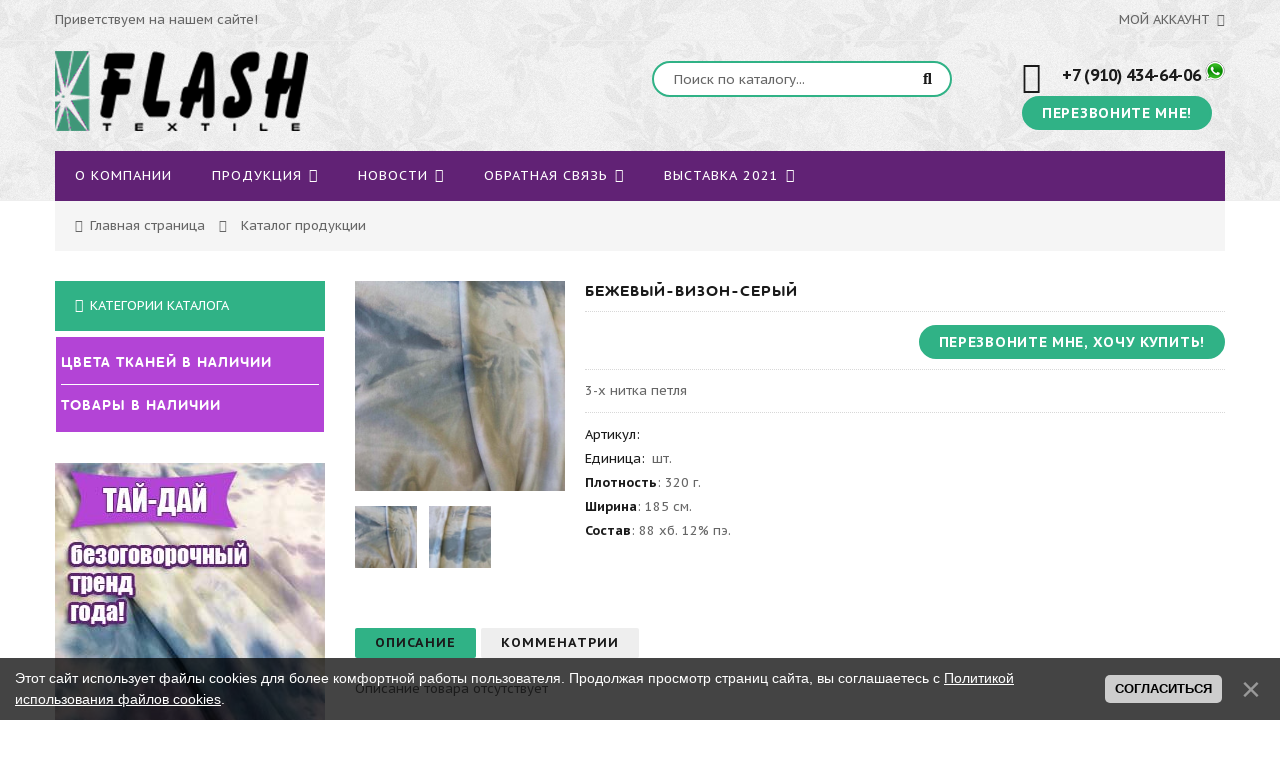

--- FILE ---
content_type: text/html; charset=UTF-8
request_url: http://flashtex.ru/shop/169/imgs/bezhevyj-vizon-seryj
body_size: 17205
content:
<!DOCTYPE html>
<html>
 <head>
 <meta charset="utf-8">
 <meta name="viewport" content="width=device-width, initial-scale=1, maximum-scale=1">
 
 <title>Изображения Бежевый-Визон-Серый - Каталог продукции  - ФЛЭШ ТЕКСТИЛЬ</title>
 <link type="text/css" rel="stylesheet" href="/_st/my.css" />
 
 <link href='https://fonts.googleapis.com/css?family=PT+Sans+Caption:400,700&subset=latin,cyrillic&display=swap' rel='stylesheet' type='text/css'>
 <link rel="stylesheet" href="/css/font-awesome.min.css">
 <link rel="stylesheet" href="/css/owl.carousel.css">
 <script async>
 var _ucoz_uriId = '169',
 _ucoz_pageId = 'entry',
 _ucoz_moduleId = 'shop',
 _ucoz_date = '09.12.2025';
 </script>
<style>


.circle {
 width: 50px; /* задаете свои размеры */
 height: 50px;
 overflow: hidden;
 margin-left: 10px;
 padding: 10px; /* создание отступов */
 border-radius: 50%;
 /* не забываем о кроссбраузерности */
 -moz-border-radius: 50%;
 -webkit-border-radius: 50%;
 border: #aaa 1px solid;
 box-shadow: 0px 1px 1px 1px #bbb; /* тень */
 -moz-box-shadow: 0px 1px 1px 1px #bbb;
 -webkit-box-shadow: 0px 1px 1px 1px #bbb;
 display: inline;
}
.circle div {
 display: block;
 width:100px;
 height:100px;
 border-radius: 50%;
 -moz-border-radius: 50%;
 -webkit-border-radius: 50%;display: inline;
padding: 30px;
}
</style>
 


	<link rel="stylesheet" href="/.s/src/base.min.css?v=041628" />
	<link rel="stylesheet" href="/.s/src/layer7.min.css?v=041628" />

	<script src="/.s/src/jquery-1.12.4.min.js"></script>
	
	<script src="/.s/src/uwnd.min.js?v=041628"></script>
	<script src="//s724.ucoz.net/cgi/uutils.fcg?a=uSD&ca=2&ug=999&isp=1&r=0.0690184441545725"></script>
	<link rel="stylesheet" href="/.s/src/ulightbox/ulightbox.min.css" />
	<link rel="stylesheet" href="/.s/src/socCom.min.css" />
	<link rel="stylesheet" href="/.s/src/social.css" />
	<script src="/.s/src/ulightbox/ulightbox.min.js"></script>
	<script src="/.s/src/bottomInfo.min.js"></script>
	<script src="/.s/src/shop_utils.js?v=041617"></script>
	<script src="/.s/src/socCom.min.js"></script>
	<script src="//sys000.ucoz.net/cgi/uutils.fcg?a=soc_comment_get_data&site=8flashtex"></script>
	<script>
/* --- UCOZ-JS-DATA --- */
window.uCoz = {"sign":{"3300":"Ошибка","10075":"Обязательны для выбора","7252":"Предыдущий","7254":"Изменить размер","3238":"Опции","7287":"Перейти на страницу с фотографией.","3129":"Доступ запрещён. Истёк период сессии.","3125":"Закрыть","210178":"Замечания","5458":"Следующий","5255":"Помощник","7251":"Запрошенный контент не может быть загружен. Пожалуйста, попробуйте позже.","230039":"Согласиться","7253":"Начать слайд-шоу","230038":"Этот сайт использует файлы cookies для более комфортной работы пользователя. Продолжая просмотр страниц сайта, вы соглашаетесь с <a href=/index/cookiepolicy target=_blank >Политикой использования файлов cookies</a>.","3255":"Сохранить"},"layerType":7,"mf":"8flashtex","module":"shop","site":{"id":"8flashtex","domain":"flashtex.ru","host":"flashtex.do.am"},"country":"US","sh_curr":{"2":{"dpos":0,"rate":1,"code":"","name":"Рубли","default":1,"disp":"  у.е."}},"ssid":"617511140034410524212","shop_price_f":["%01.1f",""],"language":"ru","uLightboxType":1,"bottomInfoData":[{"class":"","message":230038,"id":"cookiePolicy","button":230039,"cookieKey":"cPolOk"}],"shop_price_separator":"","sh_goods":{"169":{"price":"0.00","imgs":["/_sh/1/169m.jpg","/_sh/1/169m_1.jpg"],"old_price":"0.00"}},"ver":1,"sh_curr_def":2};
/* --- UCOZ-JS-CODE --- */

		function eRateEntry(select, id, a = 65, mod = 'shop', mark = +select.value, path = '', ajax, soc) {
			if (mod == 'shop') { path = `/${ id }/edit`; ajax = 2; }
			( !!select ? confirm(select.selectedOptions[0].textContent.trim() + '?') : true )
			&& _uPostForm('', { type:'POST', url:'/' + mod + path, data:{ a, id, mark, mod, ajax, ...soc } });
		}

		function updateRateControls(id, newRate) {
			let entryItem = self['entryID' + id] || self['comEnt' + id];
			let rateWrapper = entryItem.querySelector('.u-rate-wrapper');
			if (rateWrapper && newRate) rateWrapper.innerHTML = newRate;
			if (entryItem) entryItem.querySelectorAll('.u-rate-btn').forEach(btn => btn.remove())
		}
$(function() {
		$('#fCode').on('keyup', function(event) {
			try {checkSecure(); } catch(e) {}
		});
	});
	
checkNumber_header = 'Замечания';
		checkNumber_err = 'Опции<ul>%err_msg%</ul>Обязательны для выбора';
function loginPopupForm(params = {}) { new _uWnd('LF', ' ', -250, -100, { closeonesc:1, resize:1 }, { url:'/index/40' + (params.urlParams ? '?'+params.urlParams : '') }) }
/* --- UCOZ-JS-END --- */
</script>

	<style>.UhideBlock{display:none; }</style>
	<script type="text/javascript">new Image().src = "//counter.yadro.ru/hit;noadsru?r"+escape(document.referrer)+(screen&&";s"+screen.width+"*"+screen.height+"*"+(screen.colorDepth||screen.pixelDepth))+";u"+escape(document.URL)+";"+Date.now();</script><link rel="stylesheet" href="/_st/shop.css" /><script src="/.s/src/shop.js"></script><style>
				@font-face {
					font-family: "FontAwesome";
					font-style: normal;
					font-weight: normal;
					src: url("/.s/src/panel-v2/fonts/fontawesome-webfont.eot?#iefix&v=4.3.0") format("embedded-opentype"), url("/.s/src/panel-v2/fonts/fontawesome-webfont.woff2?v=4.3.0") format("woff2"), url("/.s/src/panel-v2/fonts/fontawesome-webfont.woff?v=4.3.0") format("woff"), url("/.s/src/panel-v2/fonts/fontawesome-webfont.ttf?v=4.3.0") format("truetype"), url("/.s/src/panel-v2/fonts/fontawesome-webfont.svg?v=4.3.0#fontawesomeregular") format("svg");
				}
			</style>
</head>
 <div id="loader"></div>
 <div id="wrapper">
 
 <!--U1AHEADER1Z--><!-- шапка -->
<header id="header">
 <!-- верхняя часть -->
<div id="top">
 <div class="cnt clr">
 <div class="top_left">Приветствуем на нашем сайте!</div>
 <span class="top_account">
 Мой аккаунт <i class="fa fa-angle-down"></i>
 <ul>
 
 <li><a href="javascript:;" rel="nofollow" onclick="loginPopupForm(); return false;"><i class="fa fa-unlock-alt"></i> Вход</a></li>
 <li><a href="/index/3"><i class="fa fa-user-plus"></i> Регистрация</a></li>
 
 <li><a href="/shop/wishlist"><i class="fa fa-heart-o"></i> Список желаний</a></li>
 <li><a href="/shop/checkout"><i class="fa fa-shopping-basket"></i> Корзина</a></li>
 </ul>
 </span>
 
 </div>
</div> 
 
 
 <div class="header_content cnt clr">
 <div id="logo">
 <a href="/"><img src="/img/logo2.png" alt="ФЛЭШ ТЕКСТИЛЬ"></a>
 </div>
 <div class="header_right">

 <form id="search-form" onsubmit="this.sfSbm.disabled=true" method="post" action="/shop/search">
 <input type="text" class="search_keyword" name="query" placeholder="Поиск по каталогу...">
 <input type="submit" class="search_submit" value="&#xf002;" name="sfSbm">
 </form>
 
 <div class="header_phone">
 
 <i class="fa fa-phone"></i>
 <p>
 <b>+7 (910) 434-64-06 <img src="http://flashtex.ru/img/whatsapp.png" border="0" alt="вотсап"></b><br>
 
 <div class="btns-b">
 
<a id="uid-login-link" title="Заказать звонок" href="#open_RuBizCSS3Modal" class="btn btn-bordered btn-bordered-blue for-desktop">
 Перезвоните мне!
 </a>
 <!--a id="uid-login-link" href="#" class="btn btn-bordered btn-bordered-blue for-mobile">
 +
 </a-->
 </div> 
 

 </p>
 </div>
 

 </div>
 </div>
</header>

<!-- меню сайта -->
<nav id="nav">
 <div class="nav_content cnt clr">
 <a class="menu-icon" href="javascript:void(0)"><i class="fa fa-bars"></i> навигация</a>
 <!-- <sblock_nmenu> -->
 <!-- <bc> --><div id="uNMenuDiv1" class="uMenuV"><ul class="uMenuRoot">
<li><a  href="/index/0-2" ><span>О Компании</span></a></li>
<li class="uWithSubmenu"><a  href="/shop/all" ><span>Продукция</span></a><ul>
<li><a  href="http://flashtex.ru/shop/tovary-v-nalichii" ><span>Ткани в наличии</span></a></li>
<li><a  href="/shop/price" ><span>Общий прайс лист</span></a></li>
<li><a  href="/shop/cveta-tkanej-v-nalichii" target="_blank"><span>Цвета тканей в наличии</span></a></li></ul></li>
<li class="uWithSubmenu"><a  href="/news" ><span>Новости</span></a><ul>
<li><a  href="/photo" ><span>Выставки - фото</span></a></li></ul></li>
<li class="uWithSubmenu"><a  href="/index/obratnaja-svjaz/0-3" ><span>Обратная связь</span></a><ul>
<li><a  href="/index/individualnyj_zakaz/0-4" ><span>Индивидуальный заказ</span></a></li></ul></li>
<li class="uWithSubmenu"><a  href="/index/vystavka_2021/0-10" ><span>Выставка 2021</span></a><ul>
<li><a  href="/index/vystavka_2019/0-9" ><span>Выставка 2019</span></a></li></ul></li></ul></div><!-- </bc> -->
 <!-- </sblock_nmenu> -->
 </div>
</nav><!--/U1AHEADER1Z-->
 
 <!-- хлебные крошки -->
 <div class="path cnt clr">
 <i class="fa fa-home"></i>
 <a href="/">Главная страница</a> <i class="fa fa-angle-right"></i>
 
 Каталог продукции 
 
 
 </div> 
 
 <!-- основная часть -->
 <div id="middle">
 <div class="cnt clr">
 <!-- <middle> -->
 <div id="content">
 
 <!-- <body> -->
 <div id="qv_content" class="clr">
 <div class="gp_images">
 
 <script>
//['original_img_url','org_width','org_height','resized_img_url','res_width','res_height','img_alt','img_title']
var allEntImgs169=[["/_sh/1/169.jpg",0,0,"/_sh/1/169m.jpg",270,270,null,null,null,null,null],["/_sh/1/169_1.jpg",0,0,"/_sh/1/169m_1.jpg",270,270,"/_sh/1/169b_1.jpg",480,480,null,null]]</script>
 <script async type="text/javascript">
 function _bldCont(indx){
 var bck=indx-1;var nxt=indx+1;
 if (bck<0){bck = allEntImgs169.length-1;}
 if (nxt>=allEntImgs169.length){nxt=0;}
 var imgs='';
 if (allEntImgs169.length>1){
 for (var i=0;i<allEntImgs169.length;i++){var img=i+1;
 if(allEntImgs169[i][0].length<1){continue;}
 if (i==indx){imgs += '<b class="pgSwchA">'+img+'</b> ';}
 else {imgs += '<a class="pgSwch" href="javascript://" rel="nofollow" onclick="_bldCont('+i+');return false;">'+img+'</a> ';}
 }
 imgs = '<div align="center" style="padding:8px 0 5px 0;white-space:nowrap;overflow:auto;overflow-x:auto;overflow-y:hidden;"><a class="pgSwch" href="javascript://" rel="nofollow" onclick="_bldCont('+bck+');return false;">&laquo; Back</a> '+imgs+'<a class="pgSwch" href="javascript://" rel="nofollow" onclick="_bldCont('+nxt+');return false;">Next &raquo;</a> </div> ';}
 var hght = parseInt(allEntImgs169[indx][2]); if ($.browser.msie) { hght += 28; };
 _picsCont = '<div id="_prCont" style="position:relative;"><img alt="" border="0" src="' + allEntImgs169[indx][0] + '"/>'+imgs+'</div>';
 new _uWnd('wnd_prv', "Изображения товара", 10, 10, { waitimages:300000, autosizewidth:1, hideonresize:1, autosize:1, fadetype:1, closeonesc:1, align:'center', min:0, max:0, resize:1 }, _picsCont);
 }
 </script>
 
 <img class="gphoto big" src="/_sh/1/169m.jpg" alt="Бежевый-Визон-Серый" onclick="_bldCont1(169, this.getAttribute('idx'));" id="ipreview" idx="0" title="Кликните для увеличения изображения">
 <span class="gnew" data-date="10.07.2021">NEW</span>
 
 <div class="oh">
 
 <img alt="" src="/_sh/1/169s.jpg" class="small gphoto" onclick="var el=getElementById('ipreview'); el.src='/_sh/1/169m.jpg'; el.setAttribute('idx',0);">
 <img alt="" src="/_sh/1/169s_1.jpg" class="small gphoto" onclick="var el=getElementById('ipreview'); el.src='/_sh/1/169m_1.jpg'; el.setAttribute('idx',1);">
 
 
 
 
 
 
 
 
 
 
 
 
 
 
 
 
 
 
 
 

 
 
 
 
 
 </div>
 </div>
 <div class="gp_info">
 <h1 class="gp_name">Бежевый-Визон-Серый </h1>
 <div class="gp_price_rate">
 <span class="gp_price"></span>
 <span class="btns-b2" > <a title="Заказать звонок" href="#open_RuBizCSS3Modal" class="btn btn-bordered btn-bordered-blue for-desktop">
 Перезвоните мне, хочу купить!
 </a></span>
 </div>
 <div class="gp_brief">
 3-х нитка петля
 </div>
 
  
 <div class="gp_more">
 <ul class="shop-options" id="id-169-options">
 
 <li><span class="opt"><!--<s4749>-->Артикул<!--</s>-->:</span> <span class="val art"> </span></li>
 <!--<li><span class="opt">Наличие:</span> <span class="val stock">0</span></li>-->
 
 <li><span class="opt">Единица:</span> <span class="val">шт.</span></li>
 
 
 <b>Плотность</b>: 320 г.<br/><b>Ширина</b>: 185 см.<br/><b>Состав</b>: 88 хб. 12% пэ.
 
 
 </ul>
 </div>
 </div> 
 </div>
 
 <div class="gp_tabs">
 <div>
 <span>Описание</span>
 <!--span>Варианты цветов</span-->
 <span>Комменатрии</span>
 
 </div>
 <ul>
 <li>
 <!--<s4782>-->Описание товара отсутствует<!--</s>-->
 </li>
 <!--li>
 <div class="shop-imgs with-clear">

<table width="100%" border="0" cellspacing="5">
 <tr style="height: 40px;">
 <th width="20%">Цвет</th>
 <th width="30%">Название</th>
 <th width="20%">Цвет</th>
 <th width="30%">Название</th>
 </tr>
 <tr>
 <td width="20%" height="40" bgcolor="#ffffff">&nbsp;</td>
 <td width="30%" height="40" class="neme">Белый</td>
 <td width="20%" bgcolor="#6B0C47">&nbsp;</td>
 <td width="30%" class="name">Фиолетовый</td>
 </tr>
 <tr >
 <td width="20%" height="40" bgcolor="#FFFFD7">&nbsp;</td>
 <td width="30%" height="40" class="name">Экрю</td>
 <td width="20%" bgcolor="#FF00FF">&nbsp;</td>
 <td width="30%" class="name">Фуксия</td>
 </tr>
 <tr>
 <td width="20%" height="40" bgcolor="#FFD18C">&nbsp;</td>
 <td width="30%" height="40" class="name">Бежевый</td>
 <td width="20%" bgcolor="#8B008B">&nbsp;</td>
 <td width="30%" class="name">Лаванда</td>
 </tr>
 <tr>
 <td width="20%" height="40" bgcolor="#FFE6BF">&nbsp;</td>
 <td width="30%" height="40" class="name">Светл. Бежевый</td>
 <td width="20%" bgcolor="#D8BFD8">&nbsp;</td>
 <td width="30%" class="name">Сиреневый</td>
 </tr>
 <tr>
 <td width="20%" height="40" bgcolor="#eee5de">&nbsp;</td>
 <td width="30%" height="40" class="name">Кармеланж</td>
 <td width="20%" bgcolor="#016969">&nbsp;</td>
 <td width="30%" class="name">Бирюза</td>
 </tr>
 <tr>
 <td width="20%" height="40" bgcolor="#cdc9c9">&nbsp;</td>
 <td width="30%" height="40" class="name">Серый меланж</td>
 <td width="20%" bgcolor="#0287A8">&nbsp;</td>
 <td width="30%" class="name">Изумруд</td>
 </tr>
 <tr>
 <td width="20%" height="40" bgcolor="#FFC1C1">&nbsp;</td>
 <td width="30%" height="40" class="name">Светл. Розовый</td>
 <td width="20%" bgcolor="#551a8b">&nbsp;</td>
 <td width="30%" class="name">Василёк</td>
 </tr>
 <tr>
 <td width="20%" height="40" bgcolor="#FABD8F">&nbsp;</td>
 <td width="30%" height="40" class="name">Сухая роза</td>
 <td width="20%" bgcolor="#300150">&nbsp;</td>
 <td width="30%" class="name">Индиго</td>
 </tr>
 <tr>
 <td width="20%" height="40" bgcolor="#eeb4b4">&nbsp;</td>
 <td width="30%" height="40" class="name">Светл. Лаванда</td>
 <td width="20%" bgcolor="#8B8BD8">&nbsp;</td>
 <td width="30%" class="name">Голубой</td>
 </tr>
 <tr>
 <td width="20%" height="40" bgcolor="#9FDF9F">&nbsp;</td>
 <td width="30%" height="40" class="name">Фисташковый</td>
 <td width="20%" bgcolor="#C2C2EB">&nbsp;</td>
 <td width="30%" class="name">Светл. Голубой</td>
 </tr>
 <tr>
 <td width="20%" height="40" bgcolor="#B7FFFF">&nbsp;</td>
 <td width="30%" height="40" class="name">Тиффани</td>
 <td width="20%" bgcolor="#00001A">&nbsp;</td>
 <td width="30%" class="name">Тёмно Синий</td>
 </tr>
 <tr>
 <td width="20%" height="40" bgcolor="#EEFE81">&nbsp;</td>
 <td width="30%" height="40" class="name">Светл. Жёлтый</td>
 <td width="20%" bgcolor="#0F0F0D">&nbsp;</td>
 <td width="30%" class="name">Антрацит меланж</td>
 </tr>
 <tr>
 <td width="20%" height="40" bgcolor="#F0BB02">&nbsp;</td>
 <td width="30%" height="40" class="name">Жёлтый</td>
 <td width="20%" bgcolor="#000000">&nbsp;</td>
 <td width="30%" class="name">Черный</td>
 </tr>
 <tr>
 <td width="20%" height="40" bgcolor="#DDFE25">&nbsp;</td>
 <td width="30%" height="40" class="name">Лимон</td>
 <td width="20%" bgcolor="#BF0000">&nbsp;</td>
 <td width="30%" height="40" class="name">Красный</td>
 </tr>
 <tr>
 <td width="20%" height="40" bgcolor="#FE8A16">&nbsp;</td>
 <td width="30%" height="40" class="name">Горчица</td>
 <td width="20%" bgcolor="#EA0000">&nbsp;</td>
 <td width="30%" height="40" class="name">Коралл</td>
 </tr>
 <tr>
 <td width="20%" height="40" bgcolor="#D19150">&nbsp;</td>
 <td width="30%" height="40" class="name">Визон</td>
 <td width="20%" bgcolor="#303A0E">&nbsp;</td>
 <td width="30%" height="40" class="name">Наки</td>
 </tr>
 <tr>
 <td width="20%" height="40" bgcolor="#9F652B">&nbsp;</td>
 <td width="30%" height="40" class="name">Тёмный Визон</td>
 <td width="20%" bgcolor="#00421B">&nbsp;</td>
 <td width="30%" height="40" class="name">Зеленый</td>
 </tr>
 <tr>
 <td width="20%" height="40" bgcolor="#800000">&nbsp;</td>
 <td width="30%" height="40" class="name">Бордо</td>
 <td width="20%" bgcolor="#FF4500">&nbsp;</td>
 <td width="30%" height="40" class="name">Оранжевый</td>
 </tr>
</table>
 

 
 </div>
 </li-->
 <li>
 
 
 <table border="0" cellpadding="0" cellspacing="0" width="100%">
 <tr><td width="60%" height="25"><!--<s5183>-->Всего комментариев<!--</s>-->: <b>0</b></td><td align="right" height="25"></td></tr>
 <tr><td width="100%"colspan="2"><script>
				function spages(p, link) {
					document.location.href = '/shop/169/comm/bezhevyj-vizon-seryj'+(parseInt(p)>1 ? ';'+p : '');
				}
			</script>
			<div id="comments"></div>
			<div id="newEntryT"></div>
			<div id="allEntries"></div>
			<div id="newEntryB"></div><script>
			
		Object.assign(uCoz.spam ??= {}, {
			config : {
				scopeID  : 0,
				idPrefix : 'comEnt',
			},
			sign : {
				spam            : 'Спам',
				notSpam         : 'Не спам',
				hidden          : 'Спам-сообщение скрыто.',
				shown           : 'Спам-сообщение показано.',
				show            : 'Показать',
				hide            : 'Скрыть',
				admSpam         : 'Разрешить жалобы',
				admSpamTitle    : 'Разрешить пользователям сайта помечать это сообщение как спам',
				admNotSpam      : 'Это не спам',
				admNotSpamTitle : 'Пометить как не-спам, запретить пользователям жаловаться на это сообщение',
			},
		})
		
		uCoz.spam.moderPanelNotSpamClick = function(elem) {
			var waitImg = $('<img align="absmiddle" src="/.s/img/fr/EmnAjax.gif">');
			var elem = $(elem);
			elem.find('img').hide();
			elem.append(waitImg);
			var messageID = elem.attr('data-message-id');
			var notSpam   = elem.attr('data-not-spam') ? 0 : 1; // invert - 'data-not-spam' should contain CURRENT 'notspam' status!

			$.post('/index/', {
				a          : 101,
				scope_id   : uCoz.spam.config.scopeID,
				message_id : messageID,
				not_spam   : notSpam
			}).then(function(response) {
				waitImg.remove();
				elem.find('img').show();
				if (response.error) {
					alert(response.error);
					return;
				}
				if (response.status == 'admin_message_not_spam') {
					elem.attr('data-not-spam', true).find('img').attr('src', '/.s/img/spamfilter/notspam-active.gif');
					$('#del-as-spam-' + messageID).hide();
				} else {
					elem.removeAttr('data-not-spam').find('img').attr('src', '/.s/img/spamfilter/notspam.gif');
					$('#del-as-spam-' + messageID).show();
				}
				//console.log(response);
			});

			return false;
		};

		uCoz.spam.report = function(scopeID, messageID, notSpam, callback, context) {
			return $.post('/index/', {
				a: 101,
				scope_id   : scopeID,
				message_id : messageID,
				not_spam   : notSpam
			}).then(function(response) {
				if (callback) {
					callback.call(context || window, response, context);
				} else {
					window.console && console.log && console.log('uCoz.spam.report: message #' + messageID, response);
				}
			});
		};

		uCoz.spam.reportDOM = function(event) {
			if (event.preventDefault ) event.preventDefault();
			var elem      = $(this);
			if (elem.hasClass('spam-report-working') ) return false;
			var scopeID   = uCoz.spam.config.scopeID;
			var messageID = elem.attr('data-message-id');
			var notSpam   = elem.attr('data-not-spam');
			var target    = elem.parents('.report-spam-target').eq(0);
			var height    = target.outerHeight(true);
			var margin    = target.css('margin-left');
			elem.html('<img src="/.s/img/wd/1/ajaxs.gif">').addClass('report-spam-working');

			uCoz.spam.report(scopeID, messageID, notSpam, function(response, context) {
				context.elem.text('').removeClass('report-spam-working');
				window.console && console.log && console.log(response); // DEBUG
				response.warning && window.console && console.warn && console.warn( 'uCoz.spam.report: warning: ' + response.warning, response );
				if (response.warning && !response.status) {
					// non-critical warnings, may occur if user reloads cached page:
					if (response.warning == 'already_reported' ) response.status = 'message_spam';
					if (response.warning == 'not_reported'     ) response.status = 'message_not_spam';
				}
				if (response.error) {
					context.target.html('<div style="height: ' + context.height + 'px; line-height: ' + context.height + 'px; color: red; font-weight: bold; text-align: center;">' + response.error + '</div>');
				} else if (response.status) {
					if (response.status == 'message_spam') {
						context.elem.text(uCoz.spam.sign.notSpam).attr('data-not-spam', '1');
						var toggle = $('#report-spam-toggle-wrapper-' + response.message_id);
						if (toggle.length) {
							toggle.find('.report-spam-toggle-text').text(uCoz.spam.sign.hidden);
							toggle.find('.report-spam-toggle-button').text(uCoz.spam.sign.show);
						} else {
							toggle = $('<div id="report-spam-toggle-wrapper-' + response.message_id + '" class="report-spam-toggle-wrapper" style="' + (context.margin ? 'margin-left: ' + context.margin : '') + '"><span class="report-spam-toggle-text">' + uCoz.spam.sign.hidden + '</span> <a class="report-spam-toggle-button" data-target="#' + uCoz.spam.config.idPrefix + response.message_id + '" href="javascript:;">' + uCoz.spam.sign.show + '</a></div>').hide().insertBefore(context.target);
							uCoz.spam.handleDOM(toggle);
						}
						context.target.addClass('report-spam-hidden').fadeOut('fast', function() {
							toggle.fadeIn('fast');
						});
					} else if (response.status == 'message_not_spam') {
						context.elem.text(uCoz.spam.sign.spam).attr('data-not-spam', '0');
						$('#report-spam-toggle-wrapper-' + response.message_id).fadeOut('fast');
						$('#' + uCoz.spam.config.idPrefix + response.message_id).removeClass('report-spam-hidden').show();
					} else if (response.status == 'admin_message_not_spam') {
						elem.text(uCoz.spam.sign.admSpam).attr('title', uCoz.spam.sign.admSpamTitle).attr('data-not-spam', '0');
					} else if (response.status == 'admin_message_spam') {
						elem.text(uCoz.spam.sign.admNotSpam).attr('title', uCoz.spam.sign.admNotSpamTitle).attr('data-not-spam', '1');
					} else {
						alert('uCoz.spam.report: unknown status: ' + response.status);
					}
				} else {
					context.target.remove(); // no status returned by the server - remove message (from DOM).
				}
			}, { elem: elem, target: target, height: height, margin: margin });

			return false;
		};

		uCoz.spam.handleDOM = function(within) {
			within = $(within || 'body');
			within.find('.report-spam-wrap').each(function() {
				var elem = $(this);
				elem.parent().prepend(elem);
			});
			within.find('.report-spam-toggle-button').not('.report-spam-handled').click(function(event) {
				if (event.preventDefault ) event.preventDefault();
				var elem    = $(this);
				var wrapper = elem.parents('.report-spam-toggle-wrapper');
				var text    = wrapper.find('.report-spam-toggle-text');
				var target  = elem.attr('data-target');
				target      = $(target);
				target.slideToggle('fast', function() {
					if (target.is(':visible')) {
						wrapper.addClass('report-spam-toggle-shown');
						text.text(uCoz.spam.sign.shown);
						elem.text(uCoz.spam.sign.hide);
					} else {
						wrapper.removeClass('report-spam-toggle-shown');
						text.text(uCoz.spam.sign.hidden);
						elem.text(uCoz.spam.sign.show);
					}
				});
				return false;
			}).addClass('report-spam-handled');
			within.find('.report-spam-remove').not('.report-spam-handled').click(function(event) {
				if (event.preventDefault ) event.preventDefault();
				var messageID = $(this).attr('data-message-id');
				del_item(messageID, 1);
				return false;
			}).addClass('report-spam-handled');
			within.find('.report-spam-btn').not('.report-spam-handled').click(uCoz.spam.reportDOM).addClass('report-spam-handled');
			window.console && console.log && console.log('uCoz.spam.handleDOM: done.');
			try { if (uCoz.manageCommentControls) { uCoz.manageCommentControls() } } catch(e) { window.console && console.log && console.log('manageCommentControls: fail.'); }

			return this;
		};
	
			uCoz.spam.handleDOM();
		</script>
			<script>
				(function() {
					'use strict';
					var commentID = ( /comEnt(\d+)/.exec(location.hash) || {} )[1];
					if (!commentID) {
						return window.console && console.info && console.info('comments, goto page', 'no comment id');
					}
					var selector = '#comEnt' + commentID;
					var target = $(selector);
					if (target.length) {
						$('html, body').animate({
							scrollTop: ( target.eq(0).offset() || { top: 0 } ).top
						}, 'fast');
						return window.console && console.info && console.info('comments, goto page', 'found element', selector);
					}
					$.get('/index/802', {
						id: commentID
					}).then(function(response) {
						if (!response.page) {
							return window.console && console.warn && console.warn('comments, goto page', 'no page within response', response);
						}
						spages(response.page);
						setTimeout(function() {
							target = $(selector);
							if (!target.length) {
								return window.console && console.warn && console.warn('comments, goto page', 'comment element not found', selector);
							}
							$('html, body').animate({
								scrollTop: ( target.eq(0).offset() || { top: 0 } ).top
							}, 'fast');
							return window.console && console.info && console.info('comments, goto page', 'scrolling to', selector);
						}, 500);
					}, function(response) {
						return window.console && console.error && console.error('comments, goto page', response.responseJSON);
					});
				})();
			</script>
		</td></tr>
 <tr><td colspan="2" align="center"></td></tr>
 <tr><td colspan="2" height="10"></td></tr>
 </table>
 
 
 
 <form name="socail_details" id="socail_details" onsubmit="return false;">
						   <input type="hidden" name="social" value="">
						   <input type="hidden" name="data" value="">
						   <input type="hidden" name="id" value="169">
						   <input type="hidden" name="ssid" value="617511140034410524212">
					   </form><div id="postFormContent" class="">
		<form method="post" name="addform" id="acform" action="/index/" onsubmit="return addcom(this)" class="shop-com-add" data-submitter="addcom"><script>
		function _dS(a){var b=a.split(''),c=b.pop();return b.map(function(d){var e=d.charCodeAt(0)-c;return String.fromCharCode(32>e?127-(32-e):e)}).join('')}
		var _y8M = _dS('=joqvu!uzqf>#ijeefo#!obnf>#tpt#!wbmvf>#2945373972#!0?1');
		function addcom( form, data = {} ) {
			if (document.getElementById('addcBut')) {
				document.getElementById('addcBut').disabled = true;
			} else {
				try { document.addform.submit.disabled = true; } catch(e) {}
			}

			if (document.getElementById('eMessage')) {
				document.getElementById('eMessage').innerHTML = '<span style="color:#999"><img src="/.s/img/ma/m/i2.gif" border="0" align="absmiddle" width="13" height="13"> Идёт передача данных...</span>';
			}

			_uPostForm(form, { type:'POST', url:'/index/', data })
			return false
		}
document.write(_y8M);</script>
				<div class="mc-widget">
					<script>
						var socRedirect = location.protocol + '//' + ('flashtex.ru' || location.hostname) + location.pathname + location.search + (location.hash && location.hash != '#' ? '#reloadPage,' + location.hash.substr(1) : '#reloadPage,gotoAddCommentForm' );
						socRedirect = encodeURIComponent(socRedirect);

						try{var providers = {
		// social comments:
		local     : { name:"Local auth", handler:loginPopupForm, enabled:1 },
		vkontakte : { name:"Вконтакте",  url: "//sys000.ucoz.net/cgi/uutils.fcg?a=soc_comment_auth_vk&ref="+socRedirect, enabled:1 },
		facebook  : { name:"Facebook",   url: "//sys000.ucoz.net/cgi/uutils.fcg?a=soc_comment_auth_fb&ref="+socRedirect, enabled:1 },
		twitter   : { name:"Twitter",    url: "//sys000.ucoz.net/cgi/uutils.fcg?a=soc_comment_auth_tw&ref="+socRedirect, enabled:1 },
		google    : { name:"Google",     handler:googleAuthHandler, url: "//sys000.ucoz.net/cgi/uutils.fcg?a=soc_comment_auth_gp&ref="+socRedirect, enabled:1 },
		yandex    : { name:'Yandex',     url: '/yandex?ref=' + socRedirect, enabled: false },};} catch (e) {}

						function socialRepost(entry_link, message) {
							console.log('Check witch Social network is connected.');

							var soc_type = jQuery("form#acform input[name='soc_type']").val();
							switch (parseInt(soc_type)) {
							case 101:
								console.log('101');
								var newWin = window.open('https://vk.com/share.php?url='+entry_link+'&description='+message+'&noparse=1','window','width=640,height=500,scrollbars=yes,status=yes');
							  break;
							case 102:
								console.log('102');
								var newWin = window.open('https://www.facebook.com/sharer/sharer.php?u='+entry_link+'&description='+encodeURIComponent(message),'window','width=640,height=500,scrollbars=yes,status=yes');
							  break;
							case 103:
								console.log('103');

							  break;
							case 104:
								console.log('104');

							  break;
							case 105:
								console.log('105');

							  break;
							case 106:
								console.log('106');

							  break;
							case 107:
								console.log('107');
								var newWin = window.open('https://twitter.com/intent/tweet?source=webclient&url='+entry_link+'&text='+encodeURIComponent(message)+'&callback=?','window','width=640,height=500,scrollbars=yes,status=yes');
							  break;
							case 108:
								console.log('108');

							  break;
							case 109:
								console.log('109');
								var newWin = window.open('https://plusone.google.com/_/+1/confirm?hl=en&url='+entry_link,'window','width=600,height=610,scrollbars=yes,status=yes');
							  break;
							}
						}

						function updateSocialDetails(type) {
							console.log('updateSocialDetails');
							jQuery.getScript('//sys000.ucoz.net/cgi/uutils.fcg?a=soc_comment_get_data&site=8flashtex&type='+type, function() {
								jQuery("form#socail_details input[name='social']").val(type);
								jQuery("form#socail_details input[name=data]").val(data[type]);
								jQuery("form#acform input[name=data]").val(data[type]);
								_uPostForm('socail_details',{type:'POST',url:'/index/778', data:{'m':'9', 'vi_commID': '', 'catPath': ''}});
							});
						}

						function logoutSocial() {
							console.log('delete cookie');
							delete_msg_cookie();
							jQuery.getScript('//sys000.ucoz.net/cgi/uutils.fcg?a=soc_comment_clear_data&site=8flashtex', function(){window.location.reload();});
						}

						function utf8_to_b64( str) {
							return window.btoa(encodeURIComponent( escape( str )));
						}

						function b64_to_utf8( str) {
							return unescape(decodeURIComponent(window.atob( str )));
						}

						function getCookie(c_name) {
							var c_value = " " + document.cookie;
							var c_start = c_value.indexOf(" " + c_name + "=");
							if (c_start == -1) {
								c_value = null;
							} else {
								c_start = c_value.indexOf("=", c_start) + 1;
								var c_end = c_value.indexOf(";", c_start);
								if (c_end == -1) {
									c_end = c_value.length;
								}
								c_value = unescape(c_value.substring(c_start,c_end));
							}
							return c_value;
						}

						var delete_msg_cookie = function() {
							console.log('delete_msg_cookie');
							document.cookie = 'msg=;expires=Thu, 01 Jan 1970 00:00:01 GMT;';
						};

						function preSaveMessage() {
							var msg = jQuery("form#acform textarea").val();
							if (msg.length > 0) {
								document.cookie = "msg="+utf8_to_b64(msg)+";"; //path="+window.location.href+";
							}
						}

						function googleAuthHandler(social) {
							if (!social) return
							if (!social.enabled || !social.handler) return

							social.window = window.open(social.url, '_blank', 'width=600,height=610');
							social.intervalId = setInterval(function(social) {
								if (social.window.closed) {
									clearInterval(social.intervalId)
									self.location.reload()
								}
							}, 1000, social)
						}

						

						(function(jq) {
							jq(document).ready(function() {
								
																
								jQuery(".uf-tooltip a.uf-tt-exit").attr('href','/index/10');
								console.log('ready - update details');
								console.log('scurrent', window.scurrent);
								if (typeof(window.scurrent) != 'undefined' && scurrent > 0 && data[scurrent]) {
									jQuery("#postFormContent").html('<div style="width:100%;text-align:center;padding-top:50px;"><img alt="" src="/.s/img/ma/m/i3.gif" border="0" width="220" height="19" /></div>');

									jQuery("form#socail_details input[name=social]").val(scurrent);
									jQuery("form#socail_details input[name=data]").val(data[scurrent]);
									updateSocialDetails(scurrent);
								}
								jQuery('a#js-ucf-start').on('click', function(event) {
									event.preventDefault();
									if (scurrent == 0) {
										window.open("//sys000.ucoz.net/cgi/uutils.fcg?a=soc_comment_auth",'SocialLoginWnd','width=500,height=350,resizable=yes,titlebar=yes');
									}
								});

								jQuery('#acform a.login-with').on('click', function(event) {
									event.preventDefault();
									let social = providers[ this.dataset.social ];

									if (typeof(social) != 'undefined' && social.enabled == 1) {
										if (social.handler) {
											social.handler(social);
										} else {
											// unetLoginWnd
											let newWin = window.open(social.url, "_blank", 'width=600,height=610,scrollbars=yes,status=yes');
										}
									}
								});
							});
						})(jQuery);
					</script>
				</div><div class="uForm uComForm">
 <div class="uauth-small-links uauth-links-set1">Войдите: <a href="javascript:;" onclick=" " data-social="local" class="login-with local" title="Вход" rel="nofollow"><i></i></a><a href="javascript:;" onclick=" " data-social="vkontakte" class="login-with vkontakte" title="Войти через ВКонтакте" rel="nofollow"><i></i></a><a href="javascript:;" onclick=" " data-social="google" class="login-with google" title="Войти через Google" rel="nofollow"><i></i></a><a href="javascript:;" onclick=" " data-social="facebook" class="login-with facebook" title="Войти через Facebook" rel="nofollow"><i></i></a></div><div class="uComForm-inner"><span class="ucf-avatar"><img src="/.s/img/icon/social/noavatar.png" alt="avatar" /></span>
 <div class="ucf-content ucf-start-content"><ul class="uf-form ucf-form"><li><textarea class="uf-txt-input commFl js-start-txt" placeholder="Оставьте ваш комментарий..."></textarea>
 </li><li><button class="uf-btn" onclick="preSaveMessage();window.open('/index/800?ref='+window.location.href,'SocialLoginWnd','width=500,height=340,resizable=yes,titlebar=yes');">Отправить</button>
 </li></ul></div>
 </div>
</div><input type="hidden" name="ssid" value="617511140034410524212" />
				<input type="hidden" name="a"  value="36" />
				<input type="hidden" name="m"  value="9" />
				<input type="hidden" name="id" value="169" />
				
				<input type="hidden" name="soc_type" id="csoc_type" />
				<input type="hidden" name="data" id="cdata" />
			</form>
		</div>
 
 
 </li>



 </ul>
 </div>
 
 
 
 
 
 
 <!-- </body> -->
 
 </div>
 
 <!-- сайдбар -->
 <aside id="sidebar">
 
 <!--U1CATEGORIES1Z-->
 <div class="b_cats">
 <div class="b_cats_title"><i class="fa fa-bars"></i> Категории каталога</div>
 <div class="cat-blocks with-clear gTable" style="width:100%!important"><div id="blocks-rt-17" class="gTableTop" onclick="location.href='/shop/cveta-tkanej-v-nalichii'"><input type="hidden" id="cid-p-17" class="cid-p" value="1">Цвета тканей в наличии&nbsp;<u class="forumDescr">(35)</u></div><ul id="blocks-ch-17"></ul><div id="blocks-rt-1" class="gTableTop" onclick="shopCatBlocks(this,'8flashtexuShopC','gTableTop','gTableSubTop')"><input type="hidden" id="cid-p-1" class="cid-p" value="1">Товары в наличии&nbsp;<u class="forumDescr">(40)</u></div><ul id="blocks-ch-1"><li class="forumNameTd"><a id="cat-id-18" href="/shop/tovary-v-nalichii/taj-daj">Тай-дай</a>&nbsp;<u class="forumDescr">(9)</u></li><li class="forumNameTd"><a id="cat-id-3" href="/shop/tovary-v-nalichii/futer-2kh-nitka">Футер 2х нитка 30/150</a>&nbsp;<u class="forumDescr">(2)</u></li><li class="forumNameTd"><a id="cat-id-20" href="/shop/tovary-v-nalichii/futer-2kh-nitka-30-30">Футер 2х нитка 30/30</a>&nbsp;<u class="forumDescr">(3)</u></li><li class="forumNameTd"><a id="cat-id-4" href="/shop/tovary-v-nalichii/futer-3kh-nitka">Футер 3х нитка петля</a>&nbsp;<u class="forumDescr">(2)</u></li><li class="forumNameTd"><a id="cat-id-19" href="/shop/tovary-v-nalichii/futer-3-kh-nitka-s-nachesom">Футер 3-х нитка с начесом</a>&nbsp;<u class="forumDescr">(9)</u></li><li class="forumNameTd"><a id="cat-id-21" href="/shop/tovary-v-nalichii/kulirka-30-1">Кулирка 30/1</a>&nbsp;<u class="forumDescr">(1)</u></li><li class="forumNameTd"><a id="cat-id-7" href="/shop/tovary-v-nalichii/kulirka">Кулирка 40/1</a>&nbsp;<u class="forumDescr">(3)</u></li><li class="forumNameTd"><a id="cat-id-22" href="/shop/tovary-v-nalichii/kulirnoe-polotno-100-khlopok">Кулирка 100% хлопок</a>&nbsp;<u class="forumDescr">(5)</u></li><li class="forumNameTd"><a id="cat-id-23" href="/shop/tovary-v-nalichii/futer-3kh-nitka-100-khlopok">Футер 100% хлопок</a>&nbsp;<u class="forumDescr">(5)</u></li></ul></div>
 </div>
 <!--/U1CATEGORIES1Z-->
 
 <!--U1BANNER1Z--><a class="banner banner4" href="http://flashtex.ru/shop/tovary-v-nalichii/taj-daj">
 <img src="/img/baner121.jpg" alt="Тай-дай">
 <div class="left_banner_text">
 <p>
 <span class="lbt2"></span>
 <span class="lbt1" style="text-decoration: underline;">смотреть подробнее...</span>
 </p>
 </div>
 </a><!--/U1BANNER1Z-->
 
 <!--U1CLEFTER1Z--><!-- <block1> -->

<!-- </block1> -->

<!-- <block2> 
<div class="block">
 <div class="b_title"><!-- <bt> --><!--Популярное<!-- </bt> -->
<!--</div>
 <div class="b_content">
 <!-- <bc> -->
<!--<ul class="b_popular"><li>  <img src="/_sh/00/16m.jpg" alt="Футер 2-нитка 30-150 компакт светлые тона" class="gphoto" id="inf1-gphoto-16">  <p>  <a href="/shop/16/desc/futer-2-nitka-30-150-kompakt">Футер 2-нитка 30-150 компакт светлые тона</a>   </p> </li><li>  <img src="/_sh/00/13m.jpg" alt="Кулирка 30-1 пенье" class="gphoto" id="inf1-gphoto-13">  <p>  <a href="/shop/13/desc/kulirka-30-1-pene">Кулирка 30-1 пенье</a>   </p> </li><li>  <img src="/_sh/00/15m.jpg" alt="Футер 3-нитка с начесом светлые тона" class="gphoto" id="inf1-gphoto-15">  <p>  <a href="/shop/15/desc/futer-3-nitka-s-nachesom">Футер 3-нитка с начесом светлые тона</a>   </p> </li><li>  <img src="/_sh/00/7m.jpg" alt="Футер 2-нитка 30-30 петля светлые тона" class="gphoto" id="inf1-gphoto-7">  <p>  <a href="/shop/7/desc/lcd-televizor-lg-19lg3060">Футер 2-нитка 30-30 петля светлые тона</a>   </p> </li><li>  <img src="/_sh/00/52m.jpg" alt="Футер 3-нитка с начесом темные тона" class="gphoto" id="inf1-gphoto-52">  <p>  <a href="/shop/52/desc/futer-3-nitka-s-nachesom-temnye-tona">Футер 3-нитка с начесом темные тона</a>   </p> </li><script> 			if ( typeof(uCoz) != 'object' ) { 				window.uCoz = {"shop_price_f":["%01.1f",""],"ver":1,"sh_curr":{"2":{"default":1,"disp":"  у.е.","name":"Рубли","rate":1,"code":"","dpos":0}},"sh_goods":{},"sh_curr_def":2,"mf":"8flashtex","shop_price_separator":""};  			} else { 				if ( typeof(uCoz.sh_goods) == 'undefined' ) { 					var shop_js_def = {"shop_price_separator":"","mf":"8flashtex","sh_curr_def":2,"sh_goods":{},"sh_curr":{"2":{"default":1,"disp":"  у.е.","name":"Рубли","rate":1,"code":"","dpos":0}},"ver":1,"shop_price_f":["%01.1f",""]}, i; 					for ( i in shop_js_def ) { 						if ( typeof(uCoz.i) == 'undefined' ) { 							window.uCoz[i] = shop_js_def[i] 						} 					} 				} 			}; 			uCoz.sh_goods[16] = {price:0.00,old_price:0.00,imgs:["/_sh/00/16m.jpg","/_sh/00/16m_1.jpg","/_sh/00/16m_2.jpg","/_sh/00/16m_3.jpg","/_sh/00/16m_4.jpg"]};uCoz.sh_goods[13] = {price:0.00,old_price:0.00,imgs:["/_sh/00/13m.jpg","/_sh/00/13m_1.jpg","/_sh/00/13m_2.jpg","/_sh/00/13m_3.jpg","/_sh/00/13m_4.jpg","/_sh/00/13m_5.jpg","/_sh/00/13m_6.jpg","/_sh/00/13m_7.jpg"]};uCoz.sh_goods[15] = {price:0.00,old_price:0.00,imgs:["/_sh/00/15m.jpg","/_sh/00/15m_1.jpg","/_sh/00/15m_2.jpg","/_sh/00/15m_3.jpg","/_sh/00/15m_4.jpg","/_sh/00/15m_5.jpg","/_sh/00/15m_6.jpg","/_sh/00/15m_7.jpg"]};uCoz.sh_goods[7] = {price:0.00,old_price:0.00,imgs:["/_sh/00/7m.jpg","/_sh/00/7m_1.jpg","/_sh/00/7m_2.jpg","/_sh/00/7m_3.jpg","/_sh/00/7m_4.jpg","/_sh/00/7m_5.jpg","/_sh/00/7m_6.jpg","/_sh/00/7m_7.jpg"]};uCoz.sh_goods[52] = {price:0.00,old_price:0.00,imgs:["/_sh/00/52m.jpg","/_sh/00/52m_1.jpg","/_sh/00/52m_2.jpg","/_sh/00/52m_3.jpg","/_sh/00/52m_4.jpg","/_sh/00/52m_5.jpg","/_sh/00/52m_6.jpg","/_sh/00/52m_7.jpg"]}; 		</script><script src="/.s/src/shop_utils.js?v=041617"></script></ul><!-- </bc> -->
 <!--</div>
</div>
<!-- </block2> --><!--/U1CLEFTER1Z-->
 
 </aside>
 
 <!-- </middle> -->
 </div>
 </div>
 
 <!-- нижняя часть -->
 <!--U1BFOOTER1Z--><footer id="footer">



 <div class="f_blocks">
 <div class="cnt oh">
 <div class="col4 f_block">
 <div class="f_block_title">О Каталоге</div>
 <p>Здесь вы можете подобрать необходимый вариант ткани и оформить заказ online. </p>
 <br>
 <p>Наши менеджеры, оперативно проконсультируют вас и быстро оформят заказ и доставку.</p>
 </div>
 <div class="col4 f_block">
 <div class="f_block_title">Контакты</div>
 <p>г. Москва, ул. Верхние поля, дом 48А , <br> Московская область, г. Дзержинский, ул. Садовая, дом 1.</p>
 <br>
<b>+7 (910) 434-64-06<img &nbsp;&nbsp;<img src="http://flashtex.ru/img/whatsapp.png" border="0" alt="вотсап"></b>

 <br>
 E-mail: <b><a href="mailto:info@flashtex.ru">info@flashtex.ru</a></b>
 <br>
 <a href="http://flashtex.ru/index/obratnaja-svjaz/0-3">Карта проезда</a><br> 
 <br>
 <a class="f_soc" href="#"><i class="fa fa-vk"></i></a>
 <a class="f_soc" href="#"><i class="fa fa-odnoklassniki"></i></a>
 <a class="f_soc" href="#"><i class="fa fa-facebook"></i></a>
 <a class="f_soc" href="#"><i class="fa fa-twitter"></i></a>
 <a class="f_soc" href="#"><i class="fa fa-google-plus"></i></a>
 </div>
 <div class="col4 f_block">
 <div class="f_block_title">Информация</div>
 <ul>
 <li><i class="fa fa-angle-right"></i> <a href="/index/partneram/0-5">Условия сотрудничества</a></li> 
 <li><i class="fa fa-angle-right"></i> <a href="/index/partneram/0-8">Оформление заказа</a></li> 
 <li><i class="fa fa-angle-right"></i> <a href="/index/oplata/0-6">Оплата и доставка</a></li>
 <li><i class="fa fa-angle-right"></i> <a href="/index/vozvrat_i_dostavka/0-7">Возврат товара</a></li>
 <li><i class="fa fa-angle-right"></i> <a href="/shop/price">Общий прайс-лист</a></li>
 <li><i class="fa fa-angle-right"></i> <a href="/index/individualnyj_zakaz/0-4">Индивидуальный заказ</a></li>
 </ul>
 </div>
 <div class="col4 f_block">
 <div class="f_block_title">Мой аккаунт</div>
 <ul>
 
 <li><i class="fa fa-angle-right"></i> <a href="javascript:;" rel="nofollow" onclick="loginPopupForm(); return false;">Вход</a></li>
 <li><i class="fa fa-angle-right"></i> <a href="/index/3">Регистрация</a></li>
 
 <li><i class="fa fa-angle-right"></i> <a href="/shop/checkout">Моя корзина</a></li>
 <li><i class="fa fa-angle-right"></i> <a href="/shop/invoices">Мои заказы</a></li>
 <li><i class="fa fa-angle-right"></i> <a href="/shop/wishlist">Cписок желаний</a></li> 
 </ul>
 </div>
 </div>
 </div>

 <!-- копирайты -->
 <div class="f_copy">
 <!-- <copy> -->Copyright flashtex.com &copy; 2025<!-- </copy> -->. 
 </div>

 </footer>

<!-- Yandex.Metrika counter -->
<script async type="text/javascript" >
(function(a,e,f,g,b,c,d){a[b]=a[b]||function(){(a[b].a=a[b].a||[]).push(arguments)};a[b].l=1*new Date;c=e.createElement(f);d=e.getElementsByTagName(f)[0];c.async=1;c.src=g;d.parentNode.insertBefore(c,d)})(window,document,"script","https://mc.yandex.ru/metrika/tag.js","ym");ym(55236217,"init",{clickmap:!0,trackLinks:!0,accurateTrackBounce:!0,webvisor:!0});
</script><noscript><div><img src="https://mc.yandex.ru/watch/55236217" style="position:absolute;left:-9999px;" alt=""/></div></noscript>
<!-- /Yandex.Metrika counter -->


<!--===== RuBizCSS3Modal =====-->
<div id="open_RuBizCSS3Modal" class="RuBizCSS3Modal">

 <!-- закрываем окно кликая вне окна -->
 <a href="#x" class="o_close_RuBizCSS3Modal"></a>

 <div class="RuBizCSS3Modal_content effect1">
 <!-- закрываем окно кликая на крестик -->
 
 <noindex>
 <!-- контент (редактируем отсюда!) -->
 <div class="rb_zagolovok"></div>
 <center>
 <div id="RuBizModal">
 <div id="close">
 <a href="#" class="modalCloseImg simplemodal-close"><div id="rbm-close" title="Закрыть"></div></a>
 </div>
 <div class="call1"><span>Хотите заказать товар или появились вопросы?</span></div>
 <hr>
 <div class="box1">

 </div>
 <div class="clearfix"></div> 
 <div class="box2">
 <div id="RuBizModal_form">
 <div class="call2">Введите свой номер, мы перезвоним - звонок бесплатный!</div>
 
 <!-- SmartResponder | Форма-->

 
				<script>
					function _uploadCheck() {
						var w=_uWnd.all[this.upload_wnd];
						if (!w || w.state.destroyed) return;
						w._myuploadTimer=setTimeout("_uploadProgress('"+this.upload_id+"',"+this.upload_wnd+")",3000);
					}
					function _uploadProgress(upId,widx) {
						if (_uWnd.all[widx]) _uWnd.all[widx]._myuploadTimer=null;
						var o={upload_wnd:widx,upload_id:upId,dataType:'json',type:'GET',timeout:5000,cache:1,success:_uploadTick,error: function(a, b, c) { console.log('Test!', a, '-', b, '-', c); }};
						try {
							_uAjaxRequest("/.uploadstatus?upsession="+upId,o);
						} catch(e) {
							_uploadCheck.call(o,null,'error');
						}
					}
					function _uploadTick(data,st) {
						var w=_uWnd.all[this.upload_wnd];
						if (!w || w.state.destroyed) return;
						if (data.state=='error') {
							if (data.status==413) _uWnd.alert('Суммарный размер файлов превышает допустимое значение 15 МБ','',{w:230,h:80,tm:3000});
							else _uWnd.alert('Ошибка соединения, попробуйте позже ('+data.status+')','',{w:230,h:80,tm:3000});
							w.close();
							sblmb7=0;
							return;
						} else if (data.state=='starting' && w._myuploadStarted) {
							_uWnd.alert('Ошибка соединения, попробуйте позже','',{w:230,h:80,tm:3000});
							w.close();
							return;
						} else if (data.state=='uploading' || data.state=='done') {
							var cents;
							if (data.state=='done' || data.size==0) {
								w.footer('');
							} else {
								cents=Math.floor(data.received/data.size*1000)/10;
								w.footer('<div style="border:1px solid;position:relative"><div class="myWinTD2" style="width:'+Math.floor(cents)+'%;height:20px"></div><div style="text-align:center;position:absolute;left:0;top:0;width:100%;height:20px;font-size:14px">'+cents+'% ('+Math.floor(data.received/1024)+' Kb)</div></div>');
							}
							w._myuploadStarted=1;
							if (data.state=='done') {
								sblmb7=0;
								return;
							}
						}
						_uploadCheck.call(this);
					}
					var sblmb7=0;

					function fundcKLf( form, token = {} ) {
						var act='/mail/', upref='1a5o71Vt085', uploadId, wnd;
						try { var tr=checksubmit(); if (!tr){return false;} } catch(e) {}
						if (sblmb7==1) { return false; }
						sblmb7=1;
						window._uploadIdx = window._uploadIdx ? window._uploadIdx+1 : 1;
						uploadId = 'up' + window._uploadIdx + '_' + upref;

						form.action=act+'?upsession='+uploadId;

						wnd = new _uWnd(
							'sendMFe7',
							'Отправка сообщения',
							-350,
							-100,
							{
								footerh:25,
								footerc:' ',
								modal:1,
								closeonesc:1,
								resize:0,
								hidefooter:0,
								contentsizeprio:0,
								onbeforeclose:function(){},
								onclose:function(wnd) {
									if (wnd._myuploadTimer) clearTimeout(wnd._myuploadTimer);
									wnd._myuploadTimer=null;
								}
							},
							{ form, data:token }
						);

						wnd._myuploadStarted=0;
						_uploadCheck.call({upload_wnd:wnd.idx,upload_id:uploadId});

						return false
					}

					jQuery(function($) {
						if ($("input[id=policy]").length) {
							$('body').on("submit","form[name=mform]", function() {
								if (!$('input[id=policy]:checked').length) {
									$("input[id=policy]").next().css({"cssText":"color: red !important","text-decoration":"underline"});
									return false;
								} else {
									$("input[id=policy]").next().removeAttr('style');
								}
							});

							$('body').on("change","#policy", function() {
								$("input[id=policy]").next().removeAttr('style');
							});
						}
					});
				</script>
			<form method="post" name="mform" id="mffdcKLf" class="mform-7" enctype="multipart/form-data" onsubmit="return fundcKLf(this)" data-submitter="fundcKLf">
				<input type="hidden" name="jkd498" value="1">
				<input type="hidden" name="jkd428" value="1">
				<input type="text" name="f1" size="30" style="display:none;" maxlength="70" value="ss@mail.ru"> 
<input name="f6" type="text" size="30" maxlength="70" readonly style="display:none;">
<input name="f5" type="text" size="30" maxlength="70" readonly style="display:none;">
<input name="f3" class="email" required placeholder="Введите Ваш номер?" type="text" value="например:89112223344" onFocus="if(this.value==this.defaultValue)this.value='';" onBlur="if(this.value=='')this.value=this.defaultValue;" />
<input type="submit" value="Жду звонка!" />
				<input type="hidden" name="id" value="7" />
				<input type="hidden" name="a" value="1" />
				<input type="hidden" name="o" value="1" />
			</form>
 <script async type="text/javascript"> 
$(function(){ 
 $("[name=f6]").val('Бежевый-Визон-Серый') 
 $("[name=f5]").val("http://flashtex.ru/shop/169/imgs/bezhevyj-vizon-seryj")
}); 
</script>
 
 <!-- / SmartResponder | Форма подписки -->
 
 <div class="confident"><a target="_blank" rel="nofollow" href="http://flashtex.ru/index/agreement">Пользвательское соглашение</a> - <a target="_blank" rel="nofollow" href="http://flashtex.ru/index/policy">Политика конфиденциальности</a></div>
 </div>
 </div>
</div>
 </center>
 </noindex>
 </div>
</div>
<!--===== / RuBizCSS3Modal =====--><!--/U1BFOOTER1Z-->
 
 </div>
 
 
 <!-- qv -->
 <div id="qv_container"><div id="qv_overlay"></div><div id="qv_window"></div><span id="qv_close" class="fa fa-close" title="Закрыть"></span></div>
 <!-- /qv -->
 
 <script async src="/js/plugins.js"></script>
 <script async src="/js/scripts.js"></script>
 </body>
 </html><script>//<!--
			function add2Basket(id, pref){
				if(lock_buttons) return false; else lock_buttons = 1;
				var opt = [], err_msg = '', err_msgs = [], radio_options = {}, el_id = {};
				$('#b'+pref+'-'+id+'-basket').attr('disabled', 'disabled').prop('disabled', true);
				$('#'+pref+'-'+id+'-basket').removeClass('done').removeClass('err').removeClass('add').addClass('wait').attr('title','');
				$('#'+pref+'-'+id+'-options-selectors').find('select, input').each(function(){
					switch (this.type) {
						case 'radio':
							el_id = this.id.split('-');
							((typeof (radio_options[el_id[3]]) == 'undefined') && (radio_options[el_id[3]] = { 'val': - 1, 'id': this.id }));
							(this.checked && (radio_options[el_id[3]]['val'] = this.value));
							break;
						case 'checkbox':
							if (this.checked && (this.value !== '')) {
								if(this.value !== ''){
									opt.push(this.id.split('-')[3]+'-'+this.value);
								} else {
									err_msgs.push({'id':this.id.split('-')[3], 'msg':'<li>'+$(this).parent().parent().find('span.opt').html().replace(':', '')+'</li>'});
								}
							}
							break;
						default:
							if (this.value !== '') {
								opt.push(this.id.split('-')[3]+'-'+this.value);
							} else {
								err_msgs.push({'id':this.id.split('-')[3], 'msg':'<li>'+$(this).parent().parent().find('span.opt').html().replace(':', '')+'</li>'});
							}
					}
				});
				for(i in radio_options){
					if(radio_options[i]['val'] != -1){
						opt.push(radio_options[i]['id'].split('-')[3]+'-'+radio_options[i]['val']);
					}else{
						err_msgs.push({'id':radio_options[i]['id'].split('-')[3], 'msg':'<li>'+$('#'+radio_options[i]['id']).parent().parent().parent().find('span.opt').html().replace(':', '')+'</li>'});
					}
				}

				err_msgs.sort(function(a, b){ return ((a['id'] > b['id']) ? 1 : -1); });
				for (var i=0; i<err_msgs.length; i++) { err_msg += err_msgs[i]['msg']; }

				if(err_msg == ''){
					_uPostForm('', {type:'POST', url:'/shop/basket', data:{
						'mode':'add',
						'id':id,
						'pref':pref,
						'opt':opt.join(':'),
						'cnt':$('#q'+pref+'-'+id+'-basket').val()
					}});
					ga_event('basket_add');
				}else{
					lock_buttons = 0;
					shop_alert(
						'<div class="MyWinError">Опции<ul>'+err_msg+'</ul>Обязательны для выбора</div>',
						uCoz.sign[210178],
						'warning',
						350, 100,
						{
							...alertWarnParams,
							align:'left',
							onclose: function() {
								$('#b'+pref+'-'+id+'-basket').removeAttr('disabled').prop('disabled', false);
								$('#'+pref+'-'+id+'-basket').removeClass('wait').addClass('add');
							}
						}
					);
				}
				return false;
			}

			function buyNow(id, pref){
				if(lock_buttons) return false; else lock_buttons = 1;
				var opt = [], err_msg = '', err_msgs = [], radio_options = {}, el_id = {};
				$('#b'+pref+'-'+id+'-buynow').attr('disabled', 'disabled').prop('disabled', true);
				$('#'+pref+'-'+id+'-buynow').removeClass('done').removeClass('err').removeClass('now').addClass('wait').attr('title','');
				$('#'+pref+'-'+id+'-options-selectors').find('select, input').each(function(){
					switch (this.type) {
						case 'radio':
							el_id = this.id.split('-');
							((typeof (radio_options[el_id[3]]) == 'undefined') && (radio_options[el_id[3]] = { 'val': - 1, 'id': this.id }));
							(this.checked && (radio_options[el_id[3]]['val'] = this.value));
							break;
						case 'checkbox':
							if (this.checked && (this.value !== '')) {
								if(this.value !== ''){
									opt.push(this.id.split('-')[3]+'-'+this.value);
								} else {
									err_msgs.push({'id':this.id.split('-')[3], 'msg':'<li>'+$(this).parent().parent().find('span.opt').html().replace(':', '')+'</li>'});
								}
							}
							break;
						default:
							if (this.value !== '') {
								opt.push(this.id.split('-')[3]+'-'+this.value);
							} else {
								err_msgs.push({'id':this.id.split('-')[3], 'msg':'<li>'+$(this).parent().parent().find('span.opt').html().replace(':', '')+'</li>'});
							}
					}
				});
				for(i in radio_options){
					if(radio_options[i]['val'] != -1){
						opt.push(radio_options[i]['id'].split('-')[3]+'-'+radio_options[i]['val']);
					}else{
						err_msgs.push({'id':radio_options[i]['id'].split('-')[3], 'msg':'<li>'+$('#'+radio_options[i]['id']).parent().parent().parent().find('span.opt').html().replace(':', '')+'</li>'});
					}
				}

				err_msgs.sort(function(a, b){ return ((a['id'] > b['id']) ? 1 : -1); });
				for (var i=0; i<err_msgs.length; i++) { err_msg += err_msgs[i]['msg']; }

				if(err_msg == ''){
					_uPostForm('', {type:'POST', url:'/shop/basket', data:{
						'mode':'add',
						'id':id,
						'pref':pref,
						'opt':opt.join(':'),
						'cnt':$('#q'+pref+'-'+id+'-basket').val(),
						'now':1
					}});
					ga_event('basket_buynow');
				}else{
					lock_buttons = 0;
					shop_alert(
						'<div class="MyWinError">Опции<ul>'+err_msg+'</ul>Обязательны для выбора</div>',
						uCoz.sign[210178],
						'warning',
						350, 100,
						{
							...alertWarnParams,
							align:'left',
							onclose: function() {
								$('#b'+pref+'-'+id+'-buynow').removeAttr('disabled').prop('disabled', false);
								$('#'+pref+'-'+id+'-buynow').removeClass('wait').addClass('add');
							}
						}
					);
				}
				return false;
			}
		//-->
		</script>
<!-- 0.07473 (s724) -->

--- FILE ---
content_type: text/css
request_url: http://flashtex.ru/_st/my.css
body_size: 12730
content:
padding: 0 !important;
 background: #f8f8f8;
 border: 1px solid #d8d8d8;
#RuBizModal * { margin:0; padding:0; }
#RuBizModal { background:#f9f9f9; width:600px; position:fixed; font-family:'Open Sans', Arial, sans-serif; border:2px solid #fff; -webkit-border-radius:5px; border-radius:5px; -moz-border-radius:5px; box-shadow:0.07em 0em 2em #444, inset 0 0 70px rgba(0,0,0,0.3); }
 #RuBizModal #close { position:absolute; left:605px; }
 #RuBizModal #close #rbm-close { width:19px; height:19px; border:0; display:inline-block;
 background-image: url('[data-uri]'); }
 #RuBizModal .call1 { font-size:27px; color:#F14D4C; padding:10px 15px 10px 15px; line-height:28px; text-align:center; text-shadow:1px 1px #fff; }
 #RuBizModal .call1 span { color:#F14D4C; margin-bottom:5px; font-weight:800; font-family:helvetica; }
 #RuBizModal hr { border:0; height:2px; margin:5px 0;
 background-image:-webkit-linear-gradient(left, rgba(0,0,0,0), rgba(0,0,0,0.3), rgba(0,0,0,0)); 
 background-image:-moz-linear-gradient(left, rgba(0,0,0,0), rgba(0,0,0,0.3), rgba(0,0,0,0)); 
 background-image:-ms-linear-gradient(left, rgba(0,0,0,0), rgba(0,0,0,0.3), rgba(0,0,0,0)); 
 background-image:-o-linear-gradient(left, rgba(0,0,0,0), rgba(0,0,0,0.3), rgba(0,0,0,0)); }
 #RuBizModal .box1 { color:#333; }
 #RuBizModal #RuBizModal_list { width:385px; float:left; }
 #RuBizModal ul { color:#777; list-style-type:none; padding:15px 15px 10px 25px; }
 #RuBizModal ul li { margin:0; padding:0 0 10px 0; }
 #RuBizModal ul li span { color:#F14D4C; padding-right:5px; }
 #RuBizModal .korobka { position:relative; float:left; width:200px; height:; } /* ?aeiiaiaoaony: width:370px; height:390px */
 #RuBizModal .box2 { background:#612275; width:640px; color:#333; text-align:center; margin-left:-20px; margin-bottom:-5px; 
 -webkit-border-radius:5px; border-radius:5px; -moz-border-radius:5px; box-shadow:0.07em 0em 2em #444, inset 0 0 70px rgba(0,0,0,0.3); }
 #RuBizModal #RuBizModal_form { padding:10px; }
 #RuBizModal .call2 { color:#fff; font-size:14px; padding:0 10px 7px 10px; margin:0;}
 #RuBizModal input.name { background:#fff url('[data-uri]') no-repeat center right; }
 #RuBizModal input.email { background:#fff;}
 #RuBizModal input[type="text"] { color:#aaa; font-size:16px; padding:8px 10px; width:40%; border:2px solid #fff; box-shadow:inset 2px 0 10px #999; margin-right:5px;
 -webkit-border-radius:7px; -moz-border-radius:7px; border-radius:7px; }
 #RuBizModal input[type="text"]:focus { outline: 0; }
 #RuBizModal input[type="submit"] { background:#F5AA1A; color:#fff; cursor:pointer; margin-bottom:0px;
 font-size:16px; font-weight:bold; padding:8px 15px; text-shadow:1px 1px 1px rgba(0,0,0,0.5);
 border:2px solid #fff; border-radius:7px; -moz-border-radius:7px; -webkit-border-radius:7px; }
 #RuBizModal input[type="submit"]:hover { background:#CC1414;}
 #RuBizModal .confident { background:url('[data-uri]') no-repeat; padding:0 0 0 20px; color:#fff; font-size:13px; display:inline-block; }
#simplemodal-overlay { background-color:#000; cursor:wait; }
#RuBizModal .clearfix:after { content:"."; display:block; clear:both; visibility:hidden; line-height:0; height:0; }



=====================================================*/
/*croll*/
.go-up, .go-down {
 display: none;
 position: fixed; /*????????????????*/
 z-index: 9999; /*?????? ??? ????????? ?? ????????*/
 right: 0%; /*????????? ?? ????????, ???? ????? - left*/
 background: #4F4F4F;
 border: 1px solid #ccc;
 border-radius: 5px;
 cursor: pointer;
 color: #fff;
 text-align: center;
 font: normal normal 42px/42px sans-serif;
 text-shadow: 0 1px 2px #000;
 opacity: .5;
 padding: 3px;
 margin-bottom: 5px;
 width: 42px;
 height: 42px;
}
.go-up { bottom: 60px; }
.go-down { bottom: 10px; }
.go-down:hover,
.go-up:hover {
 opacity: 1;
 box-shadow: 0 5px 0.5em -1px #666;
}


/* КНОПКА */
.product-shop .price-and-rate a {padding: 2px 5px;background-color:#d5065e;
word-break: break-all; /* Перенос слов */ 
color: #fff;
height: 30px;
 }

a.RuBizCSS3Modal_button {
 margin: 0;
 padding: 0;
 border: none;
 outline: none;
 
}
.RuBizCSS3Modal_button a {color: #800000;}

/* ОСНОВА ОКНА */

.RuBizCSS3Modal {
 background: none;
 display: -webkit-box;
 display: -webkit-flex;
 display: -ms-flexbox;
 display: flex;
 height: 100%;
 -webkit-justify-content: center;
 justify-content: center;
 -webkit-align-items: center;
 align-items: center;
 -webkit-box-align: center;
 -webkit-box-pack: center;
 -ms-flex-align: center;
 -ms-flex-pack: center;
 position: fixed;
 overflow: scroll;
 pointer-events: none;
 top: 0; right: 0; bottom: 0; left: 0;
 opacity: 0;
 -webkit-transition: opacity 0.3s ease-in;
 -moz-transition: opacity 0.3s ease-in;
 transition: opacity 0.3s ease-in;
 margin: 0 auto;
 z-index: 999;
}
.RuBizCSS3Modal:target {
 opacity: 1;
 pointer-events: auto;
}


/* КОНТЕНТ */

#RuBizModal,.RuBizCSS3Modal_content {
 
 font-family: arial, sans-serif;
 margin: 10% auto;
 padding: 0 20px 10px 20px;
 position: relative;
 max-width: 620px;
 min-width: 320px;

 z-index: 99998;
}
 .RuBizCSS3Modal_content .rb_zagolovok {
 background: none;
 color: #444;
 margin: 0 0;
 padding: 0 0;
 text-align: center;
 
 }
 .RuBizCSS3Modal_content .rb_text {
 font-size: 19px;
 color: #333;
 margin: 0;
 padding: 0 0;
 line-height: 27px;
 }
 .RuBizCSS3Modal_content img {
 width: 100%;
 height: auto !important;
 }


/* ЗАКРЫТЬ ОКНО */

.o_close_RuBizCSS3Modal {
 overflow: hidden;
 visibility: visible;
 position: fixed;
 width: 100%;
 height: 100%;
 top: 0;
 left: 0;
 z-index: 99997;
}
.b_close_RuBizCSS3Modal {
 background: rgba(0,0,0,0.1);
 color: #444;
 padding: 0.5em 0.4em;
 font-size: 1.5em;
 font-weight: bold;
 position: absolute;
 top: 0;
 right: 0;
 text-align: center;
 text-decoration: none;
 -webkit-transition: all 0.3s;
 -moz-transition: all 0.3s;
 transition: all 0.3s;
}
 .b_close_RuBizCSS3Modal:hover {
 background: rgba(0,0,0,0.2);
 }


/* НАСТРОЙКИ ДЛЯ ВИДЕОПЛЕЕРА */

.RuBizCSS3Modal_VideoArea {
 position: relative;
 padding-bottom: 54.4%; /* 16:9 */
 padding-top: 25px;
 height: 0;
 margin: 10px 0 15px 0;
 -webkit-box-shadow: 0 0 4px rgba(0,0,0,0.8);
 -moz-box-shadow: 0 0 4px rgba(0,0,0,0.8);
 box-shadow: 0 0 4px rgba(0,0,0,0.8);
}
 .RuBizCSS3Modal_VideoArea iframe {
 position: absolute;
 top: 0;
 left: 0;
 width: 100%;
 height: 100%;
 border: none;
 }


/*============================================
 ЭФФЕКТ 1 - плавное появление из центра
============================================*/

.RuBizCSS3Modal:target .effect1 {
 opacity: 1;
 -webkit-transform: scale(1);
 -moz-transform: scale(1);
 -ms-transform: scale(1);
 transform: scale(1);
 
}
.effect1 {
 opacity: 0;
 -webkit-transform: scale(0.6);
 -moz-transform: scale(0.6);
 -ms-transform: scale(0.6);
 transform: scale(0.6);
 -webkit-transition: all 0.3s;
 -moz-transition: all 0.3s;
 transition: all 0.3s;
}

/*============================================ 
/* ================================= / RuBizModal ================================= */


::selection {
 background-color: #1a1a1a;
 color: #fff;
}
@font-face {
 font-family: 'houschka_roundedbold';
 src: url('/fonts/houschka_rounded_bold.eot');
 src: url('/fonts/houschka_rounded_bold.eot?#iefix') format('embedded-opentype'),
 url('/fonts/houschka_rounded_bold.woff2') format('woff2'),
 url('/fonts/houschka_rounded_bold.woff') format('woff'),
 url('/fonts/houschka_rounded_bold.ttf') format('truetype');
 font-weight: normal;
 font-style: normal;
}
html, body {
 margin: 0;
 padding: 0;
 height: 100%;
}
textarea, input {
 outline: none;
 resize: none;
 box-sizing: border-box;
}
img, a img {
 border: none;
 outline: none;
}
a {
 text-decoration: none;
 color: #666;
 transition: all .2s ease;
}
a:hover {
 color: #1a1a1a;
}
b {
 font-weight: 600;
 color: #1a1a1a;
}
body {
 font-size: 13px;
 line-height: 22px;
 color: #666;
 font-weight: 400;
 font-family: 'PT Sans Caption';
}
h1, h2, h3, h4, h5, h6 {
 margin: 0 0 22px;
 padding: 0;
 color: #1a1a1a;
 font-family: 'houschka_roundedbold';
 letter-spacing: 1px;
 text-transform: uppercase;
 font-weight: normal;
}

h1 {font-size: 20px;line-height: 20px;}
h2 {font-size: 18px;line-height: 18px;}
h3 {font-size: 16px;line-height: 16px;}
h4 {font-size: 15px;line-height: 15px;}
h5 {font-size: 14px;line-height: 14px;}
h6 {font-size: 13px;line-height: 13px;}

hr {height: 1px;border: none;background: #eee;}

aside ul, aside ol, aside li {
 margin: 0;
 padding: 0;
 list-style: none;
 list-style-type: none;
}

textarea {
 overflow: auto;
 border: 1px solid #d8d8d8;
 background: #fff;
 color: #666;
 line-height: 22px;
 min-height: 36px;
 padding: 6px 15px;
 font-size: 13px;
 font-family: 'PT Sans Caption';
 box-sizing: border-box;
 transition: all .3s ease;
 border-radius: 2px;
}

input[type="text"],
input[type="password"],
input[type="email"],
input[type="tel"],
input[type="url"] {
 border: 1px solid #d8d8d8;
 background: #fff;
 color: #666;
 line-height: 26px;
 height: 36px;
 padding: 6px 15px;
 font-family: 'PT Sans Caption';
 background: #fff;
 box-sizing: border-box;
 transition: all .2s ease;
 border-radius: 2px;
}
textarea:focus,
input[type="text"]:focus,
input[type="password"]:focus,
input[type="email"]:focus,
input[type="tel"]:focus,
input[type="url"]:focus,
textarea:focus {
 border: 1px solid #1a1a1a !important;
}

input[type="button"],
input[type="submit"],
input[type="reset"],
button {
 border: none;
 color: #fff;
 line-height: 22px;
 height: 36px;
 padding: 6px 15px;
 font-weight: 700;
 font-family: 'PT Sans Caption';
 text-transform: uppercase;
 font-size: 13px;
 border-radius: 2px;
 cursor: pointer;
 box-sizing: border-box;
 transition: all .3s ease;
}
input[type="button"]:hover,
input[type="submit"]:hover,
input[type="reset"]:hover,
button:hover {
 background: #474747;
 color: #fff;
}

select {
 color: #666;
 border: 1px solid #d8d8d8;
 background: #fff;
 cursor: pointer;
 font-size: 13px;
 font-family: 'PT Sans Caption';
 line-height: 22px;
 height: 34px;
 padding: 5px 24px 5px 10px;
 background-image: url('/img/select.png');
 background-position: right center;
 background-repeat: no-repeat;
 line-height: 1em;
 text-indent: 1px;
 text-overflow: '';
 -ms-appearance: none;
 -webkit-appearance: none;
 -moz-appearance: none;
 appearance: none;
 border-radius: 2px;
}
select::-ms-expand {
 display: none;
}
select:focus {
 outline: none;
}

p {
 margin: 0;
 padding: 0;
}

.oh {
 overflow: hidden;
}
.cnt {
 width: 1170px;
 margin: 0 auto;
}
.clr:after {
 content: '';
 display: block;
 clear: both;
}

.col2 {width: 48.717948716%;}
.col3 {width: 31.623931622%;}
.col4 {width: 23.076923075%;}
.col6 {width: 14.529914528%;}

.col2, .col3, .col4, .col6 {
 margin-bottom: 30px;
 margin-right: 2.564102563%;
 float: left;
}
.col2:nth-child(2n), .col3:nth-child(3n), .col4:nth-child(4n), .col6:nth-child(6n) {
 margin-right: 0;
}

.col2:nth-child(2n+1), .col3:nth-child(3n+1), .col4:nth-child(4n+1), .col6:nth-child(6n+1) {
 clear: left;
}
.col2 *, .col3 *, .col4 *, .col6 {
 max-width: 100%;
}

#wrapper {
 overflow: hidden;
 margin: 0 auto;
 background: #fff;
}


#loader {
 position: fixed;
 background: rgba(255, 255, 255, 0.95) url(/img/loader.gif) center no-repeat;
 width: 100%;
 height: 100%;
 z-index: 9991;
}

#top {
 height: 40px;
 border-bottom: 1px solid #eee;
 line-height: 40px;
}
.top_left {
 float: left;
}
.top_account {
 float: right;
 display: block;
 position: relative;
 cursor: pointer;
 text-transform: uppercase;
 transition: color .3s ease;
}
.top_account .fa {
 padding-left: 3px;
}
.top_account:hover {
 color: #1a1a1a;
}
.top_account ul {
 margin: 0;
 padding: 0;
 line-height: 36px;
 text-transform: none;
 position: absolute;
 top: 100px;
 left: 999px;
 width: 180px;
 list-style: none;
 box-sizing: border-box;
 border: 1px solid #1a1a1a;
 box-shadow: 0 0 5px rgba(0, 0, 0, 0.3);
 cursor: default;
 transition: top .3s ease, opacity .3s ease;
 opacity: 0;
 background: #fff;
 z-index: 9999;
}
.top_account ul li {
 padding: 0 10px;
 margin: 0;
 border-bottom: 1px solid #eee;
}
.top_account ul li:last-child {
 border-bottom: none;
}
.top_account ul li .fa {
 margin-right: 3px;
}
.top_account:hover ul {
 top: 40px;
 left: -10px;
 opacity: 1;
}


#shop-currency {
 float: right;
 padding-right: 15px;
}
#shop-currency select {
 border: none;
}



#header {
 height: 200px;
 border-bottom: 1px solid #eee;
 background-color: #f8f8f8;
}
.header_content {
 height: 100px;
}
#logo {
 float: left;
 font-size: 36px;
 line-height: 36px;
 margin-top: 10px;
 font-family: 'houschka_roundedbold';
 letter-spacing: 3px;
}
#logo a {
 color: #1a1a1a;
}
.header_right {
 float: right;
 margin-top: 20px;
}


/**
 * Buttons tel
 */

.btn {
 font-size: 14px;
 padding: 4px 18px 4px 18px;
 -webkit-font-smoothing: antialiased;
 font-weight: bold;
 display: inline-block;
 vertical-align: middle;
 text-transform: uppercase;
 border-radius: 30px;
 letter-spacing: .05em;
 text-decoration: none;
 transition: all .15s ease-out;
 margin-top: 3px;
 
position:relative

 
}

.btn-bordered {
 box-sizing: content-box;
 background-color: #30b286;
 color: #fff;
 border-left: 2px solid #30b286;
 border-right: 2px solid #30b286; 
 border-top: 2px solid #30b286;
 border-bottom: 2px solid #30b286; 
 
}

.btn-bordered:hover { 
 border: 2px solid #30b286;
 color: #30b286;
 background-color: transparent; 

 
 
}
.btns-b2 {float: right;}


#search-form {
 float: left;
 margin-right: 70px;
 position: relative;
}
#search-form .search_keyword {
 width: 300px;
 border-radius: 40px;
 padding-left: 20px;
 padding-right: 20px;
 box-shadow: none;
 border: 2px solid #eee;
}
#search-form .search_keyword:focus {
 border: 2px solid #1a1a1a !important;
}
#search-form .search_submit {
 position: absolute;
 top: 0;
 right: 20px;
 background: none;
 color: #1a1a1a;
 font-family: 'FontAwesome';
 font-size: 16px;
 padding: 0;
}
#search-form .search_keyword::-webkit-input-placeholder {color: #666;}
#search-form .search_keyword::-moz-placeholder {color: #666;}



.header_phone {
 float: left;
}
.header_phone .fa {
 font-size: 32px;
 line-height: 32px;
 color: #1a1a1a;
 float: left;
}
.header_phone p {
 margin-left: 40px;
 line-height: 16px;
 font-size: 12px;
}
.header_phone p b {
 font-size: 16px;
}



#shop-basket {
 float: left;
 margin-left: 70px;
 padding-bottom: 20px;
 position: relative;
}

.cart_icon {
 position: relative;
 float: left;
}
.cart_icon .fa {
 font-size: 30px;
 line-height: 30px;
 color: #1a1a1a;
}
.cart_icon span {
 display: block;
 position: absolute;
 top: -4px;
 right: -12px;
 width: 18px;
 height: 18px;
 line-height: 18px;
 border-radius: 18px;
 text-align: center;
 color: #fff;
 font-size: 10px;
}
.cart_text {
 margin-left: 55px;
 font-size: 12px;
 line-height: 16px;
}
.cart_text b {
 text-transform: uppercase;
 font-size: 13px;
}
.cart_text .fa {
 margin-left: 3px;
}
.cart_info {
 cursor: pointer;
}

.cart_body {
 position: absolute; 
 width: 270px;
 box-sizing: border-box;
 padding: 20px;
 border: 1px solid #1a1a1a;
 background: #fff;
 right: -9999px;
 top: 100px;
 opacity: 0;
 box-shadow: 0 0 5px rgba(0, 0, 0, 0.3);
 transition: top .3s ease, opacity .3s ease;
 z-index: 9999;
}
#shop-basket.opened .cart_body {
 top: 50px;
 right: 0;
 opacity: 1;
}
.cart_body ul {
 padding: 0 0 10px;
 margin: 0;
 list-style: none;
}
.cart_body ul li {
 padding: 0 10px 15px 0;
 margin: 0 0 10px;
 border-bottom: 1px solid #eee;
 overflow: hidden;
 position: relative;
}
img.cart_item_img {
 float: left;
 width: 50px;
}
.cart_body ul li p {
 margin-left: 60px;
 line-height: 17px;
}
.cart_body ul li p i {
 font-size: 11px;
 color: #a7a7a7;
}

.cart_item_remove {
 display: block;
 position: absolute;
 top: 4px;
 right: 0;
 width: 13px;
 height: 13px;
 transform: rotate(45deg);
 cursor: pointer;
}
.cart_item_remove:before {
 content: "";
 display: block;
 width: 100%;
 height: 1px;
 position: absolute;
 left: 0;
 top: 6px;
 background: #1a1a1a;
}
.cart_item_remove:after {
 content: "";
 display: block;
 width: 1px;
 height: 100%;
 position: absolute;
 left: 6px;
 top: 0;
 background: #1a1a1a;
}

.cart_item_remove:hover:before {background: red;}
.cart_item_remove:hover:after {background: red;}

.cart_btn_checkout {
 display: inline-block;
 line-height: 30px;
 padding: 0 15px;
 border-radius: 3px;
 color: #fff !important;
 text-transform: uppercase;
 font-weight: bold;
 letter-spacing: 1px;
}
.cart_btn_checkout:hover {
 background-color: #1a1a1a;
}
.cart_btn_clear {
 display: inline-block;
 margin-left: 15px;
 border-bottom: 1px dotted #a7a7a7;
}



#nav {
 height: 50px;
 margin-top: -50px;
}
.nav_content {
 height: 50px;
 background: #612275;
}




#middle {
 margin-top: 30px;
 padding-bottom: 30px;
}
#content {
 float: right;
 width: 74.358974357%;
}
#middle #content * {
 max-width: 100%;
}
#sidebar {
 float: left;
 width: 23.076923075%;
}
#sidebar * {
 max-width: 100%;
}



#slider-wrap {
 width: 65.5172413793%;
 float: left;
 position: relative;
 overflow: hidden;
}
#slider-wrap:before {
 content: '';
 display: block;
 padding-top: 75.43859649%;
 overflow: hidden;
}
#slider, .slide, .slide_content {
 position: absolute;
 top: 0;
 left: 0;
 overflow: hidden;
 width: 100%;
 height: 100%;
 line-height: 100%;
}
.slide * {
 max-width: 100%;
}
.slide img {
 position: absolute;
 top: 0;
 left: 0;
 width: 100%;
}
.slide_discount {
 display: block;
 position: absolute;
 bottom: 20px;
 left: 20px;
 width: 87px;
 height: 87px;
 line-height: 87px;
 text-align: center;
 color: #fff;
 font-family: 'houschka_roundedbold';
 font-size: 24px;
 border-radius: 87px;
}
.slide p {
 padding: 50px;
 position: absolute;
 box-sizing: border-box;
 top: 0;
 left: 0;
 width: 100%;
}
.slide p.center {
 text-align: center;
}
.sl_text1, .sl_text2 {
 font-family: 'houschka_roundedbold';
 text-transform: uppercase;
 letter-spacing: 1px;
 display: block;
}
.sl_text1 {
 font-size: 24px;
 line-height: 24px;
 margin-bottom: 15px;
}
.sl_text2 {
 font-size: 36px;
 color: #1a1a1a;
 line-height: 36px;
 margin-bottom: 40px;
}
.sl_button {
 display: inline-block;
 padding: 0 20px;
 line-height: 36px;
 text-transform: uppercase;
 font-weight: bold;
 letter-spacing: 1px;
 background: #fff;
 color: #1a1a1a;
}
.sl_button:hover {
 color: #fff;
 background: #1a1a1a;
}
.slide-arrow {
 position: absolute;
 z-index: 3;
 width: 40px;
 height: 40px;
 line-height: 40px !important;
 text-align: center;
 background: #474747;
 border-radius: 2px;
 color: #fff;
 font-size: 18px !important;
 top: 50%;
 margin-top: -20px;
 opacity: 0;
 transition: all .3s ease;
 cursor: pointer;
}
.slide-arrow.fa-angle-left {
 left: -40px;
}
.slide-arrow.fa-angle-right {
 right: -40px;
}
#slider-wrap:hover .slide-arrow.fa-angle-left {
 opacity: 1;
 left: 20px;
}
#slider-wrap:hover .slide-arrow.fa-angle-right {
 opacity: 1;
 right: 20px;
}
.home_banners {
 margin-bottom: 30px;
}
.home_banners_right {
 float: right;
 width: 31.0344827586206%;
}
.home_banners_right .banner {
 position: relative;
 line-height: 0;
}
.home_banners_right .banner img {
 width: 100%;
 transition: opacity .3s ease;
}
.banner {
 display: block;
 background: #1a1a1a;
 line-height: 0;
 overflow: hidden;
 position: relative;
}
.banner img {
 transition: opacity .3s ease;
 width: 100%;
}
.banner:hover img {
 opacity: 0.9;
}
.banner_discount {
 display: block;
 position: absolute;
 width: 87px;
 height: 87px;
 line-height: 87px;
 text-align: center;
 color: #fff;
 font-family: 'houschka_roundedbold';
 font-size: 24px;
 border-radius: 87px;
}
.home_banners_right .banner1 .banner_discount {
 bottom: 15px;
 right: 15px;
}
.banner_title1 {
 font-family: 'houschka_roundedbold';
 text-transform: uppercase;
 letter-spacing: 1px;
 font-size: 18px;
 line-height: 18px;
 display: block;
 position: absolute;
 padding: 15px;
 color: #1a1a1a;
}
.home_banners_right .banner1 .banner_title1 {
 top: 0;
 right: 0;
}
.home_banners_right .banner1 {
 margin-bottom: 30px;
}
.home_banners_right .banner2 .banner_discount {
 bottom: 15px;
 left: 15px;
}
.home_banners_right .banner2 .banner_title1 {
 top: 0;
 left: 0;
}
.title1 {
 font-size: 20px;
 line-height: 20px;
 padding-bottom: 20px;
 margin-bottom: 20px;
 border-bottom: 1px solid #eee;
 color: #1a1a1a;
 font-family: 'houschka_roundedbold';
 letter-spacing: 1px;
 text-transform: uppercase;
 position: relative;
}
#content .list-item {
 float: left;
 width: 22.4137931034482%;
 margin-right: 3.44827586206896%;
 margin-bottom: 30px;
}
.list-item * {
 max-width: 100%;
}
#content .list-item:nth-child(4n) {margin-right: 0;}
#content .list-item:nth-child(4n+1) {clear: left;}
.g_img {
 position: relative;
 line-height: 0;
 background: #1a1a1a;
 overflow: hidden;
 margin-bottom: 15px;
}
.g_img img {
 width: 100%;
}
.gnew, .gsale {
 display: block;
 position: absolute;
 top: 10px;
 line-height: 20px;
 font-size: 8px;
 font-family: 'Verdana';
 text-transform: uppercase;
 color: #fff;
 z-index: 3;
 padding: 0 7px;
 border-radius: 2px;
 letter-spacing: 1px;
 font-weight: 
}
.gnew {
 left: 10px;
 background: #e94949;
 display: none;
}
.gsale {
 right: 10px;
 background: #fca93d;
}
.g_more_btn, .g_img .wish {
 display: block;
 position: absolute;
 width: 36px;
 height: 36px;
 line-height: 36px;
 text-align: center;
 background: #fff;
 color: #1a1a1a;
 font-size: 18px;
 top: 50%;
 margin-top: -18px;
 transition: all .3s ease;
 opacity: 0;
}
.g_more_btn.buy {
 left: 66px;
 margin-left: -66px;
}
.g_more_btn.qv {
 left: 50%;
 margin-left: -18px;
}
.g_img .wish {
 right: 66px;
 margin-right: -66px;
 font-family: 'FontAwesome';
 cursor: pointer;
}
.wadd:before {
 content: '\f08a';
}
.wdel:before {
 content: '\f00d';
}
.g_img img {
 transition: opacity .3s ease;
}
.list-item:hover .g_img img {
 opacity: 0.95;
}
.list-item:hover .g_img .g_more_btn.buy {
 opacity: 1;
 left: 50%;
}
.list-item:hover .g_img .g_more_btn.qv {
 opacity: 1;
}
.list-item:hover .g_img .wish {
 opacity: 1;
 right: 50%;
}
.g_more_btn.buy.disabled {
 background: #fff !important;
 cursor: not-allowed;
}
.g_info {
 text-align: center;
}
.g_name {
 font-size: 14px;
 margin-bottom: 10px;
 line-height: 16px;font-weight: bold;
}
.g_price_rate {
 margin-bottom: 10px;
}
.g_price {
 font-size: 18px;
 font-family: 'houschka_roundedbold';
}
.g_price s {
 font-size: 13px;
 font-family: 'PT Sans Caption';
 color: #666;
}
.g_rate {
 display: none;
}
.g_brief {
 display: none;
}
.g_button a {
 display: inline-block;
 line-height: 36px;
 padding: 0 20px;
 background: #eee;
 color: #1a1a1a;
 font-weight: bold;
 text-transform: uppercase;
}
.banner3 {
 margin: 10px 0 40px;
 line-height: 0;
 position: relative;
 display: block;
}
.banner3 img {
 transition: opacity .3s ease;
}
.banner3_title {
 display: block;
 position: absolute;
 top: 40px;
 left: 40px;
 text-transform: uppercase;
 font-family: 'houschka_roundedbold';
 font-size: 24px;
 line-height: 24px;
 color: #1a1a1a;
 letter-spacing: 1px;
}
.banner3_title span {
 font-size: 16px;
 color: #666;
 letter-spacing: 0;
 text-transform: none;
 font-family: 'PT Sans Caption';
}
.title1 .fa {
 position: absolute;
 top: 0;
 width: 20px;
 line-height: 20px;
 height: 20px;
 text-align: center;
 background: #d8d8d8;
 color: #1a1a1a;
 cursor: pointer;
 border-radius: 2px;
 font-size: 13px;
 transition: all .3s ease;
}
.title1 .fa:hover {
 background: #1a1a1a;
 color: #fff;
}
.title1 .fa-angle-right {
 right: 0;
}
.title1 .fa-angle-left {
 right: 25px;
}
.newitems {
 margin-bottom: 20px;
}
.gcarouselbody * {
 max-width: none !important;
}
.gcarouselbody .list-item * {
 max-width: 100% !impor;
}
.owl-item {
 padding-left: 30px;
 box-sizing: border-box;
}
.owl-carousel {
 cursor: move;
}
.gcarousel {
 margin-left: -30px;
}
#content .gcarousel .list-item {
 width: 100%;
 margin-right: 0 !important;
 float: none;
 clear: none !important;
}


.b_cats {
 margin-bottom: 30px;
}
.b_cats_title .fa {
 font-size: 14px;
 margin-right: 3px;
}
.b_cats_title {
 text-transform: uppercase;
 color: #fff;
 background: #30b286;
 line-height: 14px;
 padding: 18px 20px;
}

.b_cats .cat-tree u {
 text-decoration: none !important;
}
.b_cats ul.cat-tree, .b_cats ul.cat-tree ul, .b_cats ul.cat-tree li {
 padding: 0;
 margin: 0;
 list-style: none;
}
.b_cats > ul.cat-tree {
 padding: 0 !important;
 background: #f8f8f8;
 border: 1px solid #d8d8d8;
 margin-top: -1px !important;
}
#blocks-rt-17.gTableTop {border-bottom: 1px solid #fff; padding: 10px 0;}
#blocks-rt-1.gTableTop.arrow.gTableTop {padding: 10px 0;}
.b_cats > ul.cat-tree > li {padding: 0 20px;}
.b_cats > ul.cat-tree > li:last-child {
 border-bottom: none;
}
.b_cats ul.cat-tree ul {
 display: none;
 padding-left: 10px;
 margin: 10px 0 10px 10px;
 border-left: 1px solid #d8d8d8;
}
.b_cats ul.cat-tree b {
 display: none;
}
.b_cats ul li, .b_cats ul.cat-tree li {
 padding-top: 7px;
 padding-bottom: 7px;
}
.b_cats ul.cat-tree li {
 border-bottom: 1px solid #d8d8d8;
 padding-top: 10px;
 padding-bottom: 10px;
}
.b_cats ul.cat-tree li ul li:last-child {border: none;}
.b_cats ul.cat-tree a:hover {
 color: #1a1a1a;
}
.b_cats ul.cat-tree .plus:before, .b_cats ul.cat-tree .minus:before {
 display: inline-block;
 font-family: FontAwesome;
 font-size: inherit;
 text-rendering: auto;
 -webkit-font-smoothing: antialiased;
 -moz-osx-font-smoothing: grayscale;
 transform: translate(0, 0);
 font-size: 14px;
 float: right;
 cursor: pointer;
 color: #1a1a1a;
}

.b_cats ul.cat-tree .plus:before {
 content: "\f107";
}
.b_cats ul.cat-tree .minus:before {
 content: "\f106";
}

.cat-blocks ul { display:none; }

.banner4 {
 margin-bottom: 20px;
}
.left_banner_text {
 padding: 10px 40px 40px;
 position: absolute;
 width: 85%;
 left: -20px;
 bottom: -20px;
 transform: rotate(7deg); 
}

.left_banner_text p {
 color: #fff;
 font-family: 'houschka_roundedbold';
 text-transform: uppercase;
 transform: rotate(-7deg);
}
.lbt1 {
 display: block;
 font-size: 16px;
 line-height: 16px;

}
.lbt2 {
 font-size: 22px;
 line-height: 26px;
 display: block;
 margin-bottom: 10px; 
}
.block {
 margin-bottom: 40px;
}
.b_title {
 font-family: 'houschka_roundedbold';
 text-transform: uppercase;
 font-size: 18px;
 color: #1a1a1a;
 letter-spacing: 1px;
 padding-bottom: 15px;
 margin-bottom: 20px;
 border-bottom: 1px solid #eee;
}
.b_popular {
 margin: 0;
 padding: 0;
 list-style: none;
}
.b_popular li {
 padding: 0 0 20px;
 margin: 0 0 20px;
 border-bottom: 1px solid #eee;
 overflow: hidden;
 line-height: 0;
}
.b_popular li img {
 float: left;
 width: 50px;
}
.b_popular li p {
 margin-left: 70px;
 line-height: 24px;
}
.b_popular li p .g_price {
 font-size: 16px;
}
.b_popular li:last-child {
 margin-bottom: 0;
}
.brands {
 border-top: 1px solid #d8d8d8;
 padding: 30px 0;
}
.brand {
 text-align: center;
 margin-bottom: 0;
 line-height: 0;
}
.brand img {
 transition: opacity .3s ease;
 opacity: 0.3;
}
.brand a:hover img {
 opacity: 1;
}


.f_blocks a, .f_copy a {
 color: #a7a7a7;
}
.f_blocks a:hover, .f_copy a:hover {
 color: #fff;
}
.f_blocks {
 padding: 50px 0;
 background: #474747;
 color: #a7a7a7;
 margin-bottom: -30px;
}
.f_blocks b {
 font-weight: normal;
}
.f_block_title {
 font-size: 18px;
 font-family: 'houschka_roundedbold';
 color: #fff;
 text-transform: uppercase;
 letter-spacing: 2px;
 line-height: 20px;
 margin-bottom: 20px;
}
.f_block b, .f_block b a {
 color: #eee !important;
}
.f_soc {
 color: #fff;
 font-size: 16px;
 display: inline-block;
 margin-right: 20px;
}
.f_soc:hover {
 color: #a7a7a7;
}
.f_block ul, .f_block li {
 margin: 0;
 padding: 0;
 list-style: none;
}
.f_block li {
 margin-bottom: 12px;
}
.f_block li:last-child {
 margin-bottom: 0;
}

.f_block li .fa {
 margin-right: 7px;
}
.f_copy {
 background: #404040;
 padding: 25px 30px;
 text-align: center;
 color: #a7a7a7;
}


.path {
 line-height: 20px;
 padding: 15px 20px;
 background: #f5f5f5;
 box-sizing: border-box;
}
.path .fa-home {
 margin-right: 3px;
}
.path .fa-angle-right {
 margin: 0 10px;
}

.goods-settings {
 margin-bottom: 20px;
 padding-bottom: 20px;
 border-bottom: 1px solid #eee;
}
.goods-view-mode {
 float: left;
}
.goods-view-mode > span {
 display: inline-block;
 width: 30px;
 line-height: 30px;
 background: #eee;
 color: #666;
 text-align: center;
 font-size: 14px;
 cursor: pointer;
 transition: all .3s ease;
}
.goods-view-mode > span:first-child {
 margin-right: 7px;
}
.goods-view-mode > span:hover {
 color: #474747;
}
.goods-view-mode > span.goods-view-mode-active {
 cursor: default;
 box-shadow: none;
 color: #eee;
}
.goods-sorter {
 float: right;
 line-height: 30px;
}
.goods-sorter a {
 padding: 0 5px;
}
.goods-sorter a.active {
 color: #474747;
}


#content .list-item-view-mode-list .list-item {
 float: none;
 margin-right: 0 !important;
 clear: none !important;
 width: auto !important;
 overflow: hidden;
}
#content .list-item-view-mode-list .list-item .g_img {
 float: left;
 width: 215px;
}
#content .list-item-view-mode-list .list-item .g_info {
 text-align: left;
 margin-left: 235px;
}
#content .list-item-view-mode-list .list-item .g_name {
 padding-bottom: 10px;
 margin-bottom: 10px;
 border-bottom: 1px dotted #d8d8d8;
 font-weight: bold;
 text-transform: uppercase;
 letter-spacing: 1px;
 padding-top: 3px;
 font-size: 16px;
 font-family: 'houschka_roundedbold';
}
#content .list-item-view-mode-list .list-item .g_name a {
 color: #1a1a1a;
}
#content .list-item-view-mode-list .list-item .g_price_rate {
 padding-bottom: 10px;
 margin-bottom: 10px;
 border-bottom: 1px dotted #d8d8d8;
}
#content .list-item-view-mode-list .list-item .g_price {
 float: left;
}
#content .list-item-view-mode-list .list-item .g_rate {
 display: block;
 float: right;
}
#content .list-item-view-mode-list .list-item .g_brief {
 display: block;
 padding-bottom: 10px;
 margin-bottom: 10px;
 border-bottom: 1px dotted #d8d8d8;
}
#content .list-item-view-mode-list .list-item .g_button {
 padding-top: 5px;
 letter-spacing: 1px;
}
#content .list-item-view-mode-list .list-item .g_button a {
 color: #fff;
}
#content .list-item-view-mode-list .list-item .g_button a:hover {
 background: #474747;
}




#qv_content {background: #fff;}

.gp_images {
 float: left;
 width: 210px;
 position: relative;
 line-height: 0;
}
.gp_images .big {
 width: 100%;
}
.gp_images img {
 cursor: pointer;
 transition: opacity .3s ease;
}
.gp_images img:hover {
 opacity: 0.9;
}
.gp_images .small {
 width: 29.629629628%;
 margin-right: 5.555555554%;
 float: left;
 margin-top: 5px;
}
.gp_images .small:nth-child(3n) {
 margin-right: 0;
}
.gp_info {
 margin-left: 230px;
}
.gp_name {
 font-size: 15px;
 line-height: 20px;
 letter-spacing: 1px;
 padding-bottom: 10px;
 margin-bottom: 10px;
 border-bottom: 1px dotted #d8d8d8;
}
.gp_price_rate {
 padding-bottom: 10px;
 margin-bottom: 10px;
 overflow: hidden;
 border-bottom: 1px dotted #d8d8d8;
}
.gp_price {
 float: left;
 font-family: 'houschka_roundedbold';
 font-size: 18px;
 line-height: 24px;
}
.gp_price s {
 font-size: 13px;
 color: #666;
 font-family: 'PT Sans Caption';
 padding-left: 3px;
}
.gp_rate {
 float: right;
 padding-top: 3px;
}
.gp_brief {
 padding-bottom: 10px;
 margin-bottom: 10px;
 border-bottom: 1px dotted #d8d8d8;
}
.gp_options {
 padding-bottom: 10px;
 margin-bottom: 10px;
 border-bottom: 1px dotted #d8d8d8;
 line-height: 36px;
}
.gp_options ul.shop-options {
 margin: 0;
 padding: 0;
 list-style: none;
 overflow: hidden;
}
.gp_options ul.shop-options li {
 float: left;
 margin: 0 0 0 25px;
 padding: 0;
}
.gp_options ul.shop-options li:first-child {
 margin: 0;
}
.gp_options ul.shop-options .opt {
 font-weight: 400;
 color: #1a1a1a;
 padding-right: 3px;
}
.gp_buttons {
 padding-bottom: 15px;
 margin-bottom: 15px;
 border-bottom: 1px dotted #d8d8d8;
 overflow: hidden;
 line-height: 36px;
}
.gp_buttons > * {
 overflow: hidden;
 float: left;
}
.gp_buttons input[type="text"] {
 text-align: center;
 width: 40px;
 padding: 0;
 font-size: 13px;
 color: #1a1a1a;
 font-weight: bold;
 margin: 0 5px;
 line-height: 30px;
 height: 30px;
}
.gp_buttons input[type="text"]:focus {
 border-color: #a7a7a7;
}
.gp_buttons input[type="button"] {
 height: 30px;
 padding-top: 0;
 padding-bottom: 0;
}
.gp_buttons span.fa {
 display: inline-block;
 line-height: 30px;
 height: 30px;
 width: 30px;
 text-align: center;
 cursor: pointer;
 color: #1a1a1a;
 font-size: 10px;
 transition: all .3s ease;
 border-radius: 2px;
 background: #eee;
}
.gp_buttons span.fa:hover {
 color: #1a1a1a;
}
.gp_buttons span.fa.fa-minus {
 
}
.gp_buttons span.fa.fa-plus {
 
 margin-right: 20px;
}
.gp_buttons .wish {
 margin: 0 5px;
}
.gp_more ul, .gp_more ul li {
 margin: 0;
 padding: 0;
 list-style: none;
 line-height: 24px;
}
.gp_more .opt {
 font-weight: 400;
 color: #1a1a1a;
 padding-right: 3px;
}
.gp_tabs {
 margin-top: 50px;
 margin-bottom: 50px;
}
.gp_tabs > ul, .gp_tabs > ul > li {
 padding: 0;
 margin: 0;
 list-style: none;
}
.gp_tabs .aTabsHead {
 margin-bottom: 20px;
 overflow: hidden;
}

.gp_tabs .aTabsHead > span {
 display: block;
 float: left;
 cursor: pointer;
 transition: all .3s ease;
 text-transform: uppercase;
 font-weight: bold;
 letter-spacing: 1px;
 line-height: 30px;
 padding: 0 20px;
 color: #1a1a1a;
 background: #eee;
 border-radius: 2px;
 margin-right: 5px;
}
.gp_tabs .aTabsHead > span:hover {
 background: #474747;
 color: #fff;
}
.gp_tabs .aTabsHead > span.aTabsHeadSpanActive {
 color: #1a1a1a;
 cursor: default;
}
.og_title {
 font-family: 'houschka_roundedbold';
 text-transform: uppercase;
 font-size: 15px;
 padding-bottom: 15px;
 margin-bottom: 30px;
 border-bottom: 1px dotted #d8d8d8;
 letter-spacing: 2px;
 color: #1a1a1a;
 position: relative;
 z-index: 2;
}

.button3 {
 display: inline-block;
 padding: 0 20px;
 text-transform: uppercase;
 font-weight: bold;
 color: #1a1a1a;
 letter-spacing: 1px;
 line-height: 30px;
 border-radius: 2px;
}
.button3:hover {
 background: #474747;
 color: #fff;
}
.gp_buttons .wish {
 display: inline-block;
 line-height: 30px;
 border-radius: 2px;
 background: #eee;
 font-family: 'FontAwesome';
 color: #1a1a1a;
 width: 30px;
 text-align: center;
 cursor: pointer;
 font-size: 14px;
 transition: all .3s ease;
}
.gp_buttons .wish:hover, .button4:hover {
 background: #474747;
 color: #fff;
}
.gp_buttons .wish.wadd:before {
 content: '\f08a';
}
.gp_buttons .wish.wdel:before {
 content: '\f00d';
}

.button4 {
 display: inline-block;
 line-height: 30px;
 border-radius: 2px;
 background: #eee;
 color: #1a1a1a;
 width: 30px;
 text-align: center;
 cursor: pointer;
 font-size: 14px;
}
.og {
 margin-bottom: 20px;
}
.og > h4 {
 padding-bottom: 15px;
 margin-bottom: 20px;
 border-bottom: 1px solid #eee;
}





.post {
 background: #f8f8f8;
 line-height: 0;
 border: 1px solid #d8d8d8;
 box-sizing: border-box;
}
.post-img {
 width: 100%;
}
.post-body {
 line-height: 24px;
 padding: 20px;
}
.post-title {
 font-size: 16px;
 margin-bottom: 10px;
}
.post-title a {
 color: #1a1a1a;
 transition: all .3s ease;
}
.post-title a:hover {
 color: #666;
}
.post-details {
 border-top: 1px solid #ededed;
 padding: 20px;
 overflow: hidden;
 line-height: 24px;
}
.post-date {
 float: left;
}
.post-links {
 float: right;
 font-size: 16px;
}
.post-links a {
 padding-left: 7px;
}
.post-links a:hover {
 color: #1a1a1a;
}






.swchItem, .swchItemA, .pgSwch, .pgSwchA, .swchItem1, .swchItemA1 {
 display: inline-block;
 font-size: 13px;
 line-height: 30px;
 box-shadow: inset 0 0 0 1px #d8d8d8;
 padding-left: 10px;
 padding-right: 10px;
 text-align: center;
 min-width: 30px;
 margin-left: 1px;
 margin-right: 1px;
 box-sizing: border-box;
 color: #a7a7a7;
 font-weight: bold;
 border-radius: 2px;
}
.swchItem:hover, .pgSwch:hover, .swchItem1:hover {
 box-shadow: inset 0 0 0 1px #474747;
}
.swchItemA, .pgSwchA, .swchItemA1 {
 font-weight: 400;
 background: #474747;
 border-color: #474747;
 color: #fff;
 box-shadow: inset 0 0 0 1px #474747;
}
.swchItemA b, .pgSwchA b, .swchItemA1 b {
 color: #fff;
}





.icon_blocks {
 background: #ffffff;
 border-top: 1px solid #e4e4e4;
 border-bottom: 1px solid #e4e4e4;
 margin-bottom: 40px;
 padding: 40px 0 10px;
}
.icon_block > .fa {
 float: left;
 font-size: 30px;
 line-height: 30px;
}
.icon_block_text {
 margin-left: 50px;
 padding-top: 5px;
}


.count {
 text-align: center;
}
.count-val {
 font-size: 60px;
 line-height: 60px;
 font-family: 'houschka_roundedbold';
}
.count h3 {
 font-size: 18px;
 margin: 10px 0;
}

.gmap {
 margin-bottom: 40px;
}
.gmap iframe {
 width: 100% !important;
 height: 400px !important;
 margin-bottom: 30px;
}


.cinf {
 background: #f7f7f7;
 border-top: 1px solid #d8d8d8;
 border-bottom: 1px solid #d8d8d8;
 padding: 40px 0;
 margin-bottom: -31px;
}
ul.cinf_list {
 float: left;
 width: 370px;
 padding: 0;
 margin: 0;
 list-style: none;
}
ul.cinf_list li {
 padding: 0;
 margin: 0 0 20px;
 overflow: hidden;
}
ul.cinf_list li .fa {
 float: left;
 width: 50px;
 height: 50px;
 line-height: 50px;
 text-align: center;
 font-size: 25px;
 color: #fff;
 border-radius: 50px;
}
ul.cinf_list li p {
 margin-left: 70px;
}
.cinf_mf {
 margin-left: 400px;
}
.cinf_mf_field {
 width: 100%;
}
textarea.cinf_mf_field {
 height: 170px;
}
.cinf_mf_send {
 margin-top: 25px;
}
.cinf_mf_send .fa {
 margin-right: 5px;
}


.err404cnt {
 position: absolute;
 height: 220px;
 width: 100%;
 text-align: center;
 box-sizing: border-box;
 padding: 0 30px;
 top: 50%;
 margin-top: -105px;
 color: #1a1a1a;
 font-family: 'houschka_roundedbold';
 font-size: 24px;
}
.err404cnt span {
 font-size: 110px;
 line-height: 105px;
 text-shadow: 0 3px 0 rgba(0, 0, 0, 0.15);
 display: block;
 padding-bottom: 10px;
}
.err404cnt a {
 display: inline-block;
 line-height: 50px;
 padding: 0 30px;
 font-size: 16px;
 text-transform: uppercase;
 color: #fff;
 border-radius: 10px;
 box-shadow: 0 3px 0 rgba(0, 0, 0, 0.15);
 margin-top: 30px;
 letter-spacing: 1px;
}
.err404cnt a:hover {
 background: #474747;
}

.ph_cats {
 text-align: center;
 line-height: 18px;
 font-family: 'PT Sans Caption';
 text-transform: uppercase;
 letter-spacing: 1px;
 font-weight: bold;
 margin-bottom: 20px;
}
.ph_cats .catsTable {
 display: inline-block;
 width: auto;
}
.ph_cats .catsTable * {
 display: block;
 float: left;
 margin: 0;
 padding: 0;
 width: auto;
}
.ph_cats .catNumData {
 display: none;
}
.ph_cats .catName {
 padding: 0 20px;
 background: #eee;
 line-height: 30px;
 margin: 0 5px;
 color: #1a1a1a;
 border-radius: 3px;
}
ul.photo-list {
 padding: 0;
 margin: 0;
 list-style: none;
}
ul.photo-list li {
 margin-top: 0;
 margin-left: 0;
 padding: 0;
}
.photo {
 position: relative;
 line-height: 0;
 background: #474747;
 overflow: hidden;
 text-align: center;
}
.photo * {
 max-width: 100%;
}
.photo img {
 transition: all .3s ease;
}
.photo_img {width: 100%;}
.ph_title {
 position: absolute;
 padding: 20px 20px 10px 20px;
 top: -100px;
 left: 0;
 line-height: 18px;
 font-size: 15px;
 margin: 0;
 opacity: 0;
 box-sizing: border-box;
 width: 100%;
 transition: all .3s ease;
 color: #fff;
}

.ph_more {
 display: block;
 text-transform: uppercase;
 letter-spacing: 1px;
 position: absolute;
 bottom: -100px;
 opacity: 0;
 font-weight: bold;
 color: #1a1a1a;
 width: 150px;
 background: #eee;
 height: 30px;
 line-height: 30px;
 left: 50%;
 margin-left: -75px;
 border-radius: 2px;
}
.ph_more:hover {
 color: #1a1a1a;
}
.ph_more span {
 font-family: 'Times New Roman';
}
.photo:hover img {
 opacity: 0.3;
}
.photo:hover .ph_title {
 top: 0;
 opacity: 1;
}
.photo:hover .ph_more {
 bottom: 20px;
 opacity: 1;
}
.pp_image {
 float: left;
 width: 48.717948716%;
 line-height: 0;
 position: relative;
 background: #eee;
}
.pp_image img {
 width: 100%;
 transition: all .3s ease;
}
a.pp_full {
 display: block;
 position: absolute;
 z-index: 2;
 top: 50%;
 left: 50%;
 color: #1a1a1a;
 font-size: 36px;
 width: 36px;
 height: 36px;
 line-height: 36px;
 opacity: 0;
 margin-top: -18px;
 margin-left: -18px;
}
.pp_image:hover img {
 opacity: 0.5;
}
.pp_image:hover a.pp_full {
 opacity: 1;
}
.pp_info {
 width: 48.717948716%;
 float: right;
}
.pp_name {
 font-size: 16px;
 line-height: 20px;
 padding-bottom: 15px;
 margin-bottom: 15px;
 border-bottom: 1px dotted #d8d8d8;
}
.pp_descr {
 padding-bottom: 15px;
 margin-bottom: 15px;
 border-bottom: 1px dotted #d8d8d8;
}
ul.pp_more {
 margin: 0;
 padding: 0;
 list-style: none;
}
ul.pp_more > li {
 padding: 10px 0;
 margin: 0;
 border-bottom: 1px dotted #d8d8d8;
}
ul.pp_more > li:last-child {
 border: none;
}
ul.pp_more > li b {
 display: inline-block;
 min-width: 100px;
}

.gTable {
 background: none;
 border-spacing: 0;
}
.gTable td {
 padding: 5px 20px;
 line-height: 40px;
 padding: 0 20px !important;
 color: #fff;
 text-decoration: none;
 font-size: 14px !important;
 text-transform: uppercase;
 font-weight: 700;
 letter-spacing: 1px;
 font-family: 'houschka_roundedbold';
 letter-spacing: 1px;
 background: #b344d6;
 border-color:#fff; 
}
.gTableTop a {
 color: #fff !important;
 text-decoration: none;
 font-size: 12px;
 letter-spacing: 1px;
}
.gTableSubTop {
 padding: 5px 10px;
 font-weight: 600;
 font-size: 14px;
}
.catLink {
 color: #fff !important;
 font-size: 12px !important;
 text-transform: uppercase;
 font-weight: 700;
 letter-spacing: 1px;
 font-family: 'houschka_roundedbold';
 letter-spacing: 1px;
}
.catLink:hover, .gTableTop a:hover {
 color: #fff !important;
}
.funcBlock {
 padding-right: 10px;
}
.forumIcoTd {
 text-align: center;
}
.forumIcoTd,
.forumNameTd,
.forumThreadTd,
.forumPostTd,
.forumLastPostTd {
 padding: 5px 10px; 
}
.forumThreadTd,
.forumPostTd,
.threadPostTd,
.threadViewTd,
.threadAuthTd,
.threadIcoTd,
.threadNametd,
.threadAuthTd,
.threadLastPostTd
{
 vertical-align: middle;
 padding-left: 20px;
}
.forumNameTd {
 line-height: 24px;
}
.forumNameTd a {
 font-size: 18px;
 text-transform: uppercase;
 font-family: 'PT Sans Caption','houschka_roundedbold';
 letter-spacing: 1px;
 font-weight: 700;color:#000000;
}
.forumNameTd a:hover {color:#612275;}
.forumNamesBar {
 padding-left: 10px !important;
}
.frmBtns {
 text-align: right;
 padding-right: 10px;
}
.legendTd {
 padding: 0 10px;
}
.threadIcoTd,
.threadIcoTd {
 text-align: center;
 vertical-align: middle;
}
.threadsDetails {
 padding: 5px;
}
.postTdTop {
 text-align: center;
 padding: 5px; 
}
.postTdInfo {
 text-align: center;
}
.posttdMessage {
 vertical-align: top;
 padding: 5px;
}

.threadsDetails,
.postTdTop {
 background: none;
}
.gTable tr {
 background: none;
}
.gDivBottomRight {
 height: 50px;
}
.pagesInfo { 
 padding: 0 10px;
 line-height: 24px;
}
.switchActive {
 padding: 0 10px;
 color: #fff;
}
.postBottom {
 padding: 0 20px !important;
}
#thread_search_form {
 position: relative;
 padding-bottom: 10px;
 overflow: hidden;
}
#thread_search_button {
 position: absolute;
 top: 0;
 right: 0;
}
.fNavLink {
 display: inline-block;
 margin-bottom: 30px;
}
#forum_filter {
 text-align: right;
 padding-bottom: 10px;
 margin-top: -32px;
}
#forum_filter form {
 display: inline-block;
}
#filter_by {
 display: inline-block;
 line-height: 34px;
}
.postPreview, #iplus, .ucoz-editor-panel input, .allUsersBtn, .uSearchFlSbm {
 width: auto !important;
}
#selectPhotosBtn, #order-button {
 width: auto !important;
 height: auto !important;
}
#thread_search_field {
 float: left !important;
 width: 165px !important;
}
.forumIcoTd,
.forumNameTd,
.forumThreadTd,
.forumPostTd,
.forumLastPostTd,
.forumThreadTd,
.forumPostTd,
.threadPostTd,
.threadViewTd,
.threadAuthTd,
.threadIcoTd,
.threadNametd,
.threadAuthTd,
.threadLastPostTd,
.postTdTop,
.postBottom
{
 border-bottom: 1px solid #d8d8d8;
}

.postTdTop,
.postBottom
{
 border-top: 1px solid #d8d8d8;
}

.gTableSubTop,
.pagesInfo
{
 background: #f2f2f2;
}

.gTableSubTop,
.gTableSubTop a
{
 color: #1a1a1a !important;
}

.postTdInfo {border-right: 1px solid #d8d8d8;}
.forumNameTd {color: #666;}
a.forum {color: #1a1a1a;}
.forumContent a:hover
{
 color: #1a1a1a;
}
.flist-item {
 padding-top: 5px;
 padding-bottom: 5px;
}
#cont-shop-invoices input, #cont-shop-invoices select {margin: 5px 2px !important;}

.eTitle {
 font-size: 18px;
 font-family: 'houschka_roundedbold';
 text-transform: uppercase;
 letter-spacing: 1px;
 font-weight: 700;
 color: #1a1a1a;
 margin-bottom: 15px;
}
.eTitle a {color: #1a1a1a;}
.eDetails, .eDetails1, .eDetails2 {
 padding: 8px 0;
 border-top: 1px dotted #d8d8d8;
 border-bottom: 1px dotted #d8d8d8;
 margin-top: 15px;
}
.eBlock {
 margin-bottom: 30px;
}
.shop-imgs img {
 max-width: 47%;
}
#shop-page-more {
 margin-bottom: 20px;
}
.shPages {
 margin-top: 20px;
 padding-top: 20px;
 border-top: 1px solid #d8d8d8;
}



#go-top {
 display: block;
 position: fixed;
 bottom: 20px;
 right: 20px;
 z-index: 9999;
 color: #fff;
 line-height: 30px;
 height: 30px;
 width: 30px;
 text-align: center;
 font-size: 16px;
 cursor: pointer;
 transition: all .3s ease;
 border-radius: 2px;
}
#go-top:hover {
 background: #474747;
}
#qv_container {
 position: fixed;
 z-index: 99999;
 top: 0;
 left: 0;
 width: 100%;
 height: 100%;
 display: none;
}
#qv_overlay {
 position: absolute;
 top: 0;
 left: 0;
 width: 100%;
 height: 100%;
 background: rgba(0, 0, 0, 0.75);
}
#qv_window {
 width: 760px;
 height: 410px;
 overflow-y: auto;
 padding: 20px;
 background: #fff url(/img/loader.gif) center no-repeat;
 position: absolute;
 top: 50%;
 margin-top: -225px;
 left: 50%;
 margin-left: -400px;
}
#qv_close {
 width: 30px;
 line-height: 30px;
 text-align: center;
 color: #fff;
 background: #1a1a1a;
 font-size: 16px;
 cursor: pointer;
 transition: all .3s ease;
 position: absolute;
 top: 50%;
 margin-top: -255px;
 left: 50%;
 margin-left: 400px;
}










@media (min-width: 992px) {
 .menu-icon {
 display: none;
 }
 
 #nav .uMenuRoot {
 margin: 0;
 padding: 0;
 list-style: none;
 }
 
 #nav .uMenuRoot > li {
 padding: 0;
 margin: 0;
 float: left;
 position: relative;
 }
 #nav .uMenuRoot > li > a {
 display: block;
 padding: 0 20px;
 line-height: 50px;
 color: #fff !important;
 text-transform: uppercase;
 letter-spacing: 1px;
 }
 #nav .uMenuRoot > li > a > .fa {
 margin-left: 7px;
 font-size: 14px;
 }
 .menu_hint1:before {
 content: "Новое";
 display: block;
 position: absolute;
 right: 20px;
 top: -8px;
 line-height: 16px;
 font-family: 'Verdana';
 font-size: 8px;
 color: #fff !important;
 letter-spacing: 1px;
 text-transform: uppercase;
 padding: 0 5px;
 border-radius: 2px;
 background: #e94949;
 z-index: 2;
 }
 .menu_hint1:after {
 content: '';
 display: block;
 position: absolute;
 top: -1px;
 right: 32px;
 width: 10px;
 height: 10px;
 background: #e94949;
 transform: rotate(110deg) skewX(50deg);
 }
 
 .menu_hint2:before {
 content: "Горячее";
 display: block;
 position: absolute;
 right: 20px;
 top: -8px;
 line-height: 16px;
 font-family: 'Verdana';
 font-size: 8px;
 color: #fff !important;
 letter-spacing: 1px;
 text-transform: uppercase;
 padding: 0 5px;
 border-radius: 2px;
 background: #fca93d;
 z-index: 2;
 }
 .menu_hint2:after {
 content: '';
 display: block;
 position: absolute;
 top: -1px;
 right: 32px;
 width: 10px;
 height: 10px;
 background: #fca93d;
 transform: rotate(110deg) skewX(50deg);
 }
 #nav .uMenuRoot li ul {
 position: absolute;
 top: 100px;
 left: -9999px;
 width: 230px;
 border: 1px solid #1a1a1a;
 box-shadow: 0 0 5px rgba(0, 0, 0, 0.3);
 margin: 0;
 padding: 0;
 opacity: 0;
 transition: top .3s ease, opacity .3s ease;
 z-index: 9999;
 }
 #nav .uMenuRoot li ul li {
 border-bottom: 1px solid #eee;
 line-height: 40px;
 position: relative;
 list-style: none;
 }
 #nav .uMenuRoot li ul li:last-child {
 border-bottom: none;
 }
 #nav .uMenuRoot li ul li a {
 display: block;
 background: #fff;
 padding: 0 20px;
 text-decoration: none !important;
 }
 #nav .uMenuRoot li ul li a:hover,
 #nav .uMenuRoot li ul li.uWithSubmenu:hover > a {
 background: #f6f6f6;
 color: #1a1a1a;
 }
 #nav .uMenuRoot li ul li a .fa {
 float: right;
 line-height: 40px;
 }
 #nav .uMenuRoot > li.uWithSubmenu:hover > ul {
 top: 49px;
 opacity: 1;
 left: -1px;
 }
 #nav .uMenuRoot > li > ul li.uWithSubmenu:hover > ul {
 left: 230px;
 top: -1px;
 opacity: 1;
 }
}



@media (max-width: 1279px) {
 .cnt {
 width: 100%;
 padding-left: 50px;
 padding-right: 50px;
 box-sizing: border-box;
 }
}


@media (max-width: 1169px) {
 #header {
 height: auto;
 padding-bottom: 50px;
 text-align: center;
 }
 #logo {
 float: none;
 margin-top: 0;
 padding-top: 20px;
 text-align: center;
 }
 .header_right {
 float: none;
 margin-top: 0;
 padding-top: 20px;
 display: inline-block;
 }
 .header_content {
 height: auto;
 }
 .top_account:hover ul {
 left: auto;
 right: 0;
 }
}

@media (max-width: 991px) {
 .col4 {width: 48.717948716%;}
 .col4:nth-child(2n) {
 margin-right: 0;
 }
 .col4:nth-child(2n+1) {
 clear: left;
 }
 .col6 {
 width: 31.623931622%;
 }
 .col6:nth-child(3n) {
 margin-right: 0;
 }
 .col6:nth-child(3n+1) {
 clear: left;
 }
 .g_more_btn, .g_img .wish {
 display: none;
 }
 .g_img img {
 opacity: 1 !important;
 }
 .menu-icon {
 display: block;
 float: left;
 color: #fff !important;
 text-transform: uppercase;
 line-height: 50px;
 letter-spacing: 1px;
 padding: 0 20px;
 cursor: pointer;
 }
 .menu-icon .fa {
 font-size: 14px;
 margin-right: 3px;
 }
 #nav .uMenuV {
 display: none;
 position: absolute;
 top: 50px;
 left: 0;
 z-index: 100;
 background: #f8f8f8;
 width: 100%;
 border: 1px solid #d8d8d8;
 box-sizing: border-box;
 padding: 0 70px;
 }
 #nav .uMenuV ul, #nav .uMenuV ul li {
 margin: 0;
 padding: 0;
 list-style: none;
 line-height: 36px;
 }
 #nav .uMenuV ul li {
 border-top: 1px solid #d8d8d8;
 }
 #nav .uMenuV .uMenuRoot > li {
 margin-left: 0;
 }
 #nav .uMenuV > ul > li:first-child {
 border: none;
 }
 #nav .uMenuV > ul > li > a > span {
 font-family: 'houschka_roundedbold';
 text-transform: uppercase;
 letter-spacing: 1px;
 }
 #nav .uMenuV, #nav .uMenuV a {
 color: #1a1a1a;
 }
 #nav .uMenuV .fa {
 float: right;
 line-height: 36px;
 }
 #nav .uMenuV > ul li ul {
 padding-left: 30px;
 }
 #nav .uMenuV a {
 background: none !important;
 }
 .nav_content {
 position: relative;
 }
 #nav .uMenuV .fa {
 display: none;
 }
 .header_right {
 display: block;
 }
 #search-form {
 float: none;
 width: 100%;
 padding-bottom: 25px;
 display: inline-block;
 margin-right: 0;
 }
 #search-form .search_keyword {
 width: 100%;
 }
 .header_phone, #shop-basket {
 float: none;
 display: inline-block;
 }
 #content, #sidebar {
 float: none;
 width: 100%;
 }
 #sidebar {
 overflow: hidden;
 }
 #content {
 margin-bottom: 50px;
 }
 .block {
 width: 47%;
 margin-bottom: 50px;
 margin-right: 5%;
 float: left;
 }
 .block:nth-child(2n) {
 margin-right: 0;
 }
 .block:nth-child(2n+1) {
 clear: left;
 }
 .banner4 {
 display: none;
 }
}


@media (max-width: 767px) {
 .cnt {
 padding-left: 30px;
 padding-right: 30px;
 }
 #nav .uMenuV {
 padding: 0 50px;
 }
 #slider-wrap {
 float: none;
 margin-bottom: 30px;
 width: 100%;
 margin-right: 0;
 }
 .home_banners_right {
 float: none;
 overflow: hidden;
 width: 100%;
 }
 .home_banners_right .banner {
 float: left;
 width: 47.7372262773722%;
 }
 .home_banners_right .banner2 {
 margin-left: 4.3795620437956%;
 }
 #content .list-item {width: 48.117948716%;}
 #content .list-item:nth-child(2n) {
 margin-right: 0;
 }
 #content .list-item:nth-child(2n+1) {
 clear: left;
 }
 .banner3_title {
 font-size: 16px;
 left: 30px;
 top: 30px;
 line-height: 18px;
 }
 ul.cinf_list {
 float: none;
 margin-bottom: 30px;
 }
 .cinf_mf {
 margin-left: 0;
 }
 .pp_image {
 float: none;
 width: 100%;
 margin: 0 0 30px;
 }
 .pp_info {
 float: none;
 width: 100%;
 margin: 0;
 }
 .gTableSubTop,
 .forumIcoTd,
 .forumThreadTd,
 .forumPostTd,
 .forumLastPostTd,
 .threadIcoTd,
 .threadAuthTd,
 .threadLastPostTd,
 .threadPostTd,
 .threadViewTd,
 .threadsDetails,
 .forumOnlineBar,
 .legendBlock,
 .userRights,
 .fFastNavTd,
 .fFastSearchTd,
 .forumNamesBar,
 #forum_filter,
 .postTdInfo,
 .postBottom,
 #thread_search_form
 {
 display: none;
 }
 .gDivLeft {
 padding-top: 10px;
 }
 .postTdTop, .postTable, .posttdMessage {
 display: block !important;
 text-align: left;
 width: auto !important; 
 }
 .postUser {
 font-size: 16px;
 font-weight: 600;
 }
}

@media (max-width: 567px) {
 .block,
 .col2,
 .col3,
 .col4,
 .col6
 {
 width: 100%;
 float: none;
 margin-right: 0;
 }
 .header_phone, #shop-basket {
 margin-left: 15px;
 margin-right: 15px;
 text-align: left;
 }
 .header_phone {
 margin-bottom: 20px;
 } 
 .banner3_title {
 font-size: 16px;
 left: 20px;
 top: 20px;
 line-height: 18px;
 }
 #content .list-item-view-mode-list .list-item .g_img {
 float: none;
 width: 100%;
 margin-bottom: 20px;
 }
 #content .list-item-view-mode-list .list-item .g_info {
 margin-left: 0;
 }
 .gp_images {
 float: none;
 margin: 0 auto;
 max-width: 210px;
 margin-bottom: 30px;
 }
 .gp_info {
 margin-left: 0;
 }
}

@media (max-width: 500px) {
 #content .list-item {
 margin-right: 0;
 width: 100%;
 float: none;
 }
 .top_left, .top_account, #shop-currency {
 float: none;
 margin: 0 10px;
 display: inline-block;
 }
 .top_left {
 display: none;
 }
 #top {
 height: auto;
 text-align: center;
 }
 .home_banners_right .banner {
 margin-left: 0;
 width: 100%;
 }
 .sl_text1 {
 font-size: 18px;
 line-height: 18px;
 }
 .sl_text2 {
 font-size: 24px;
 line-height: 24px;
 margin-bottom: 10px;
 }
 .slide p {padding: 20px;}
 .brand {margin-bottom: 30px;}
 .goods-view-mode {margin-bottom: 20px;}
 .gp_buttons > * {margin-bottom: 5px;}
 .gp_tabs .aTabsHead > span {margin-bottom: 5px;}
 .ph_cats .catName {margin-bottom: 5px;}
 #shop-basket.opened .cart_body {right: -30px;}
 ul.cinf_list {width: auto;}
}




/* обновление до версии 1.0.4 */

.b_cats .cat-blocks {
 border: 1px solid #fff;

 margin-top: -1px;
 box-sizing: border-box; margin: 5px 0 0 0; padding: 5px 5px;
 font-size: 14px !important;
 text-transform: uppercase;
 font-weight: 700;
 letter-spacing: 1px;
 font-family: 'houschka_roundedbold';
 letter-spacing: 1px;
 background: #b344d6;
 border-color:#fff; 
 color:#fff !important;
}
.b_cats .cat-blocks u {display: none;}
.b_cats .cat-blocks .normal, .b_cats .cat-blocks .active {
 padding: 10px 20px;
 border-bottom: 1px solid #d8d8d8;
 margin-bottom: -1px;
 cursor: pointer;
 position: relative;
 transition: all .3s ease;
}
.b_cats .cat-blocks .normal.arrow:after {
 content: "\f107";
 font-family: "FontAwesome";
 display: block;
 position: absolute;
 top: 0;
 right: 20px;
 line-height: 42px;
}
.b_cats .cat-blocks .active.arrow:after {
 content: "\f106";
 font-family: "FontAwesome";
 display: block;
 position: absolute;
 top: 0;
 right: 20px;
 line-height: 42px;
}
.b_cats .cat-blocks .normal:hover, .b_cats .cat-blocks .active {
 background: #eee;
 color: #1a1a1a;
}
.b_cats .cat-blocks ul li {
 padding: 7px 20px 7px 30px;
 border-bottom: 1px dashed #d8d8d8;
 background: #f4f4f4;
 font-size: 14px;
}
.b_cats .cat-blocks ul li:last-child {
 border-bottom: 1px solid #d8d8d8;
}
.cart_body {
 max-height: 470px;
 overflow-y: auto;
}



/* обновление до версии 1.0.5 */

#qv_more_button {
 position: absolute;
 z-index: 999;
 top: 50%;
 left: 50%;
 margin-top: 170px;
 margin-left: -380px;
}




/* others */
@media screen and (max-width: 767px) {
 li.uEntryWrap {width: 50% !important;}
}
@media screen and (max-width: 567px) {
 li.uEntryWrap {width: 100% !important;}
}
#cat-add {height: auto; max-height: 100px;}
.u-mpanel, .u-mpanel * {max-width: none !important;}
li[class^='u-star'] a {transition: none !important;}
.uComment {padding: 10px 10px 0 10px; border: 1px solid #d8d8d8 !important;}
.shop-imgs img {max-width: 47%;}
#cont-shop-invoices input, #cont-shop-invoices button {margin-top: 5px; margin-bottom: 5px;}
#invoice_cont, #order-table {overflow-x: auto;}
select#cat-add {width: 270px; min-height: 150px;}
.commFl, .fw {width: 99% !important;}
.flist {display: inline-block; padding-bottom: 10px;}
.manTable input[type="text"], .ucoz-forum-post-image-interface input[type="text"] {min-width: 50px;}




/* цветовая схема */
#logo a span,.sl_text1,.g_price,.gp_price,.icon_block > .fa,.count-val{color:#30b286}.cart_icon span,.cart_btn_checkout,.menu-icon:hover,#nav .uMenuRoot > li > a.uMenuItemA,#nav .uMenuRoot > li > a:hover,#nav .uMenuRoot > li.uWithSubmenu:hover > a,#go-top,.slide_discount,.slide-arrow:hover,.banner_discount,.g_more_btn:hover,.g_img .wish:hover,.g_button a:hover,.left_banner_text,#qv_close:hover,.goods-view-mode > span.goods-view-mode-active,#content .list-item-view-mode-list .list-item .g_button a,.gp_buttons span.fa:hover,.button3,.gp_tabs .aTabsHead > span.aTabsHeadSpanActive,input[type="button"],input[type="submit"],input[type="reset"],button,ul.cinf_list li .fa,.err404cnt a,.ph_cats .catName:hover,.photo:hover .ph_more:hover{background-color:#30b286}#search-form .search_keyword,.gp_tabs .aTabsHead > span.aTabsHeadSpanActive{border-color:#30b286}

/* фоновый рисунок 
#header,.err404{background-image:url(/img/pat14.png)}*/
/* фоновый рисунок */
#header,.err404{background-image:url(/img/pat39.png)}